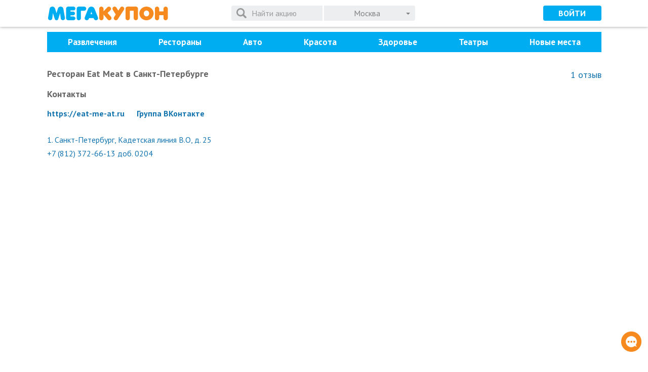

--- FILE ---
content_type: text/html; charset=UTF-8
request_url: https://megakupon.ru/company/restoran-eat-meat
body_size: 15301
content:
<!DOCTYPE html><html xmlns:xlink="http://www.w3.org/1999/xlink" lang="ru" prefix="og: http://ogp.me/ns# fb: http://ogp.me/ns/fb#"><head> <meta http-equiv="Content-Type" content="text/html; charset=utf-8" /> <meta name="viewport" content="width=device-width, initial-scale=1.0"/> <title>Купоны в Ресторан Eat Meat в СПб. Акции и скидки от МегаКупон</title> <meta property="og:title" content="Купоны в Ресторан Eat Meat в СПб. Акции и скидки от МегаКупон" /> <meta property="og:type" content="article" /> <meta name="description" content="Ресторан Eat Meat" /><meta property="og:description" content="Ресторан Eat Meat" /> <link rel="canonical" href="https://megakupon.ru/company/restoran-eat-meat"> <meta property="og:url" content="https://megakupon.ru/company/restoran-eat-meat" /> <link href="https://fonts.googleapis.com/css?family=PT+Sans:400,700&subset=cyrillic" rel="stylesheet"> <link rel="stylesheet" href="https://maxcdn.bootstrapcdn.com/font-awesome/4.4.0/css/font-awesome.min.css"> <link rel="stylesheet" href="/restyle/js/libs/fotorama/fotorama.css"> <link rel="stylesheet" href="/restyle/css/restyle.min.css"> <link rel="shortcut icon" href="https://megakupon.ru/favicon.ico" /> <link rel="apple-touch-icon" sizes="180x180" href="https://megakupon.ru/apple-touch-icon.png"> <link rel="icon" type="image/png" sizes="32x32" href="https://megakupon.ru/favicon-32x32.png"> <link rel="icon" type="image/png" sizes="16x16" href="https://megakupon.ru/favicon-16x16.png"> <link rel="manifest" href="https://megakupon.ru/site.webmanifest"> <link rel="mask-icon" href="https://megakupon.ru/safari-pinned-tab.svg" color="#5bbad5"> <meta name="msapplication-TileColor" content="#da532c"> <meta name="theme-color" content="#ffffff"> <!-- Google Tag Manager --> <script>(function(w,d,s,l,i){w[l]=w[l]||[];w[l].push({'gtm.start': new Date().getTime(),event:'gtm.js'});var f=d.getElementsByTagName(s)[0], j=d.createElement(s),dl=l!='dataLayer'?'&l='+l:'';j.async=true;j.src= '//www.googletagmanager.com/gtm.js?id='+i+dl;f.parentNode.insertBefore(j,f); })(window,document,'script','dataLayer','GTM-NDMM7D');</script> <!-- End Google Tag Manager --> <!-- Ecommerce --> <script type="text/javascript"> window.dataLayer = window.dataLayer || []; var yaParams = {ip:'13.59.247.154'}; </script> <!-- Ecommerce --></head><body class="restyle fixed-header"><!--<div id="vk_api_transport"></div>--> <!-- Google Tag Manager --> <noscript> <iframe src="//www.googletagmanager.com/ns.html?id=GTM-NDMM7D" height="0" width="0" style="display:none;visibility:hidden"> </iframe> </noscript> <!-- End Google Tag Manager --><div id="root"> <div id="container"> <header id="header" class="header"> <nav id="city-list" class="city-list slide"><div class="content clearfix"></div><span class="close"><svg class="icon"><use xlink:href="/restyle/css/symbols.svg#smb-chevron"/></svg></span></nav> <div class="content"> <div class="main"> <a class="logo" href="https://megakupon.ru/">МегаКупон</a> <div class="search"> <form class="form-inline search-form"> <div class="form-group"> <div class="input-group"> <input type="search" name="q" placeholder="Поиск" autocomplete="off" class="form-control hidden-md-up" maxlength="100" value=""> <input type="search" name="q" placeholder="Найти акцию" autocomplete="off" class="form-control hidden-sm-down" maxlength="100" value=""> <svg class="icon icon-spinner"><use xlink:href="/restyle/css/symbols.svg#smb-spinner"/></svg> <button type="submit" class="btn btn-search"><svg class="icon"><use xlink:href="/restyle/css/symbols.svg#smb-search"/></svg></button> <span class="btn-reset"><svg class="icon"><use xlink:href="/restyle/css/symbols.svg#smb-circle-remove"/></svg></span> <span id="city-list-toggle" class="btn btn-special btn-dropdown btn-city input-group-btn"> <span class="city-name">Москва</span> </span> </div><!--/input-group--> </div><!--/form-group--> </form> </div><!--/search--> </div><!--/main of header--> <div class="append user-nav-cont"> <button class="action user-action login-link" data-target="#login-modal" data-toggle="modal"> <svg class="icon"><use xlink:href="/restyle/css/symbols.svg#smb-user"/></svg> </button> <button class="btn btn-info login-link hidden-sm-down">Войти</button> </div> <div class="prepend"> <button class="action main-nav-toggle"> <svg class="icon icon-list"><use xlink:href="/restyle/css/symbols.svg#smb-list"/></svg> <svg class="icon icon-remove"><use xlink:href="/restyle/css/symbols.svg#smb-remove"/></svg> </button> </div> </div><!--/content of header--> </header><!--/top--> <div id="main-nav-ph"></div> <nav id="main-nav"> <!--<a class="close" href="#"> </a>--> <div class="content"> <div class="menu-item menu-item-cities"></div><!--/.cities--> <ul data-total="8" class="categories"> <li class="menu-item menu-item-cat hidden-md-up"><a data-slug="" data-id="0" href="https://megakupon.ru/">Все</a></li> <li class="menu-item menu-item-cat"> <a data-slug="razvlecheniya" data-id="10004" href="https://megakupon.ru/razvlecheniya" class="hidden-sm-down">Развлечения</a> <i class="selection__arrow"></i> <div> <ul> <li class="hidden_menu"><a data-slug="razvlecheniya" data-id="10004" href="https://megakupon.ru/razvlecheniya">Все</a></li> <li class=""><a data-slug="virtualnaya-realnost" data-id="10138" href="https://megakupon.ru/virtualnaya-realnost">Виртуальная реальность </a></li> <li class=""><a data-slug="dlya-detej-1" data-id="10144" href="https://megakupon.ru/dlya-detej-1">Для детей </a></li> <li class=""><a data-slug="zoopark" data-id="10147" href="https://megakupon.ru/zoopark">Зоопарк </a></li> <li class=""><a data-slug="koncerty" data-id="10162" href="https://megakupon.ru/koncerty">Концерты </a></li> <li class=""><a data-slug="karaoke" data-id="10165" href="https://megakupon.ru/karaoke">Караоке </a></li> </ul> </div> </li> <li class="menu-item menu-item-cat"> <a data-slug="kafe-restorani" data-id="10006" href="https://megakupon.ru/kafe-restorani" class="hidden-sm-down">Рестораны</a> <i class="selection__arrow"></i> <div> <ul> <li class="hidden_menu"><a data-slug="kafe-restorani" data-id="10006" href="https://megakupon.ru/kafe-restorani">Все</a></li> <li class=""><a data-slug="evropejskaya-kuhnya" data-id="10222" href="https://megakupon.ru/evropejskaya-kuhnya">Европейская кухня </a></li> <li class=""><a data-slug="italyanskaya-kuhnya" data-id="10228" href="https://megakupon.ru/italyanskaya-kuhnya">Итальянская кухня</a></li> <li class=""><a data-slug="paby" data-id="10255" href="https://megakupon.ru/paby">Пабы </a></li> </ul> </div> </li> <li class="menu-item menu-item-cat"> <a data-slug="avto" data-id="10003" href="https://megakupon.ru/avto" class="hidden-sm-down">Авто</a> <i class="selection__arrow"></i> <div> <ul> <li class="hidden_menu"><a data-slug="avto" data-id="10003" href="https://megakupon.ru/avto">Все</a></li> <li class=""><a data-slug="avtomojka" data-id="10285" href="https://megakupon.ru/avtomojka">Автомойка</a></li> </ul> </div> </li> <li class="menu-item menu-item-cat"> <a data-slug="krasota" data-id="10007" href="https://megakupon.ru/krasota" class="hidden-sm-down">Красота</a> <i class="selection__arrow"></i> <div> <ul> <li class="hidden_menu"><a data-slug="krasota" data-id="10007" href="https://megakupon.ru/krasota">Все</a></li> <li class=""><a data-slug="spa-salony" data-id="10051" href="https://megakupon.ru/spa-salony">SPA-салоны</a></li> <li class=""><a data-slug="brovi-i-resnicy" data-id="10054" href="https://megakupon.ru/brovi-i-resnicy">Брови и ресницы</a></li> <li class=""><a data-slug="dlya-detej-1" data-id="10057" href="https://megakupon.ru/dlya-detej-1">Для детей</a></li> <li class=""><a data-slug="makiyazh-i-tatuazh" data-id="10063" href="https://megakupon.ru/makiyazh-i-tatuazh">Макияж и татуаж</a></li> <li class=""><a data-slug="manikyur" data-id="10066" href="https://megakupon.ru/manikyur">Маникюр</a></li> <li class=""><a data-slug="massazh" data-id="10069" href="https://megakupon.ru/massazh">Массаж</a></li> <li class=""><a data-slug="pedikyur" data-id="10072" href="https://megakupon.ru/pedikyur">Педикюр</a></li> <li class=""><a data-slug="uhod-za-volosami" data-id="10084" href="https://megakupon.ru/uhod-za-volosami">Уход за волосами</a></li> <li class=""><a data-slug="uhod-za-kozhej" data-id="10087" href="https://megakupon.ru/uhod-za-kozhej">Уход за кожей</a></li> <li class=""><a data-slug="chistka-lica" data-id="10096" href="https://megakupon.ru/chistka-lica">Чистка лица</a></li> </ul> <ul> <li class=""><a data-slug="epilyaciya" data-id="10099" href="https://megakupon.ru/epilyaciya">Эпиляция</a></li> </ul> </div> </li> <li class="menu-item menu-item-cat"> <a data-slug="zdorove" data-id="10005" href="https://megakupon.ru/zdorove" class="hidden-sm-down">Здоровье</a> <i class="selection__arrow"></i> <div> <ul> <li class="hidden_menu"><a data-slug="zdorove" data-id="10005" href="https://megakupon.ru/zdorove">Все</a></li> <li class=""><a data-slug="medicinskoe-obsledovanie" data-id="10435" href="https://megakupon.ru/medicinskoe-obsledovanie">Медицинское обследование</a></li> <li class=""><a data-slug="lechenie" data-id="10438" href="https://megakupon.ru/lechenie">Лечение</a></li> <li class=""><a data-slug="stomatologiya" data-id="10447" href="https://megakupon.ru/stomatologiya">Стоматология</a></li> </ul> </div> </li> <li class="menu-item menu-item-cat"> <a data-slug="teatry" data-id="10014" href="https://megakupon.ru/teatry">Театры</a> </li> <li class="menu-item menu-item-cat"> <a data-slug="novye-mesta" data-id="10048" href="https://megakupon.ru/novye-mesta" class="hidden-sm-down">Новые места</a> <i class="selection__arrow"></i> <div> <ul> <li class="hidden_menu"><a data-slug="novye-mesta" data-id="10048" href="https://megakupon.ru/novye-mesta">Все</a></li> <li class=""><a data-slug="novye-restorany" data-id="10575" href="https://megakupon.ru/novye-restorany">Новые рестораны</a></li> <li class=""><a data-slug="novye-salony" data-id="10577" href="https://megakupon.ru/novye-salony">Новые салоны</a></li> <li class=""><a data-slug="novye-razvlecheniya" data-id="10579" href="https://megakupon.ru/novye-razvlecheniya">Новые развлечения</a></li> <li class=""><a data-slug="novye-kliniki" data-id="10581" href="https://megakupon.ru/novye-kliniki">Новые клиники</a></li> </ul> </div> </li> </ul><!--/.categories--> <a href="https://megakupon.ru/page/business" class="menu-item btn btn-success menu-item-btn">Разместить акцию</a> <!--noindex--> <ul class="helpers"> <li class="menu-item"> <a class="support-link" href="javascript:;"></a> </li> <li class="menu-item"> <a href="https://megakupon.ru/page/about" class="about"></a> </li><li class="menu-item"> <a href="https://megakupon.ru/page/terms-and-conditions" class="terms"></a> </li><li class="menu-item"> <a href="https://megakupon.ru/page/vacancy" class="vacancy"></a> </li><li class="menu-item"> <a href="https://megakupon.ru/page/webmasters" class="webmasters"></a> </li> </ul> <!--/noindex--> </div><!--/.content--> </nav><!--/#main-nav--> <div id="contents"> <section data-companyid="10630" data-ready="true" data-view="company" data-reviews="0" data-replies="0" class="page active"><div class="item company" itemscope itemtype="http://schema.org/Organization"> <div class="content"> <div class="company-box-header"> <div class="h1-primary"> <h1><span itemprop="name">Ресторан Eat Meat</span> в Санкт-Петербурге</h1> </div> <div data-total="1" data-agregate="5" class="company-rating-and-reviews" itemprop="aggregateRating" itemscope itemtype="http://schema.org/AggregateRating"> <div class="review-rating"> <meta itemprop="worstRating" content="0"/> <meta itemprop="bestRating" content="5"/> <meta itemprop="ratingValue" content="5"/> <input readonly data-readonly="true" data-step="1" class="rating-input hidden" value="5" /> </div> <a class="txt-reviews" href="#company-reviews-10630"> <span itemprop="ratingCount">1</span> отзыв </a> </div> </div> <h3 class="company-resources">Контакты</h3><div class="company-resources other-resources"> <a rel="nofollow, noindex" href="https://eat-me-at.ru/" title="Открыть в новом окне" target="_blank" onclick="return trackOutboundLink(this,'blank')">https://eat-me-at.ru</a> <a rel="nofollow, noindex" href="https://vk.com/eatmeat_rest" title="Открыть в новом окне" target="_blank" onclick="return trackOutboundLink(this,'blank')">Группа ВКонтакте</a> </div> <div class="address-list-container" xitemprop="location" xitemscope xitemtype="http://schema.org/Place"><meta itemprop="name" content="Ресторан Eat Meat"> <div class="slider-container"> <ul class="slider address-list address-list-spb" > <li class="address-list-item" itemprop="address" itemscope="" itemtype="http://schema.org/PostalAddress" data-index="1" data-lat="59.9426" data-lon="30.2863"> <address class="address-link">1. <span itemprop="streetAddress">Санкт-Петербург, Кадетская линия В.О, д. 25</span> </address> <div> <a class="address-phone" itemprop="telephone" href="tel:+7 (812) 372-66-13,0204"> +7 (812) 372-66-13 доб. 0204 </a> </div> </li> </ul> </div></div><div class="map-container"> <div class="map" data-zoom="10" data-lat="59.939" data-lon="30.3158"> </div></div> <div class="item-info company-info" itemprop="description"> <div class="deal-info-content"> </div> </div> <div class="deal-info-controls"> <span class="btn btn-secondary btn-expand">Показать весь текст</span> <span class="btn btn-secondary btn-collapse">Скрыть текст</span> </div> </div> <div class="grey"> <div class="content"> <section class="popular clearfix"> <h4 align="center">Популярные акции</h4><div class="slider-container1"> <section class="slider"> <div class="deal-brief item" data-id="139719" data-slug="yuvelirnaya-kompaniya-sokolov-6" data-double="0"> <figure class="deal-image-wrap border-radius"> <a href="https://megakupon.ru/sankt-peterburg/yuvelirnaya-kompaniya-sokolov-6"><img src='https://megakupon.ru/images/430.228.FFF/megakupon-vam-podarok-novaya-serebryanaya-podveska-ot-sokolov-besplatno-v-yuvelirnaya-kompaniya-sokolov-2.jpg' itemprop='image' alt='' title='' border='0' /></a> <!--noindex--><div class="discount">-0%</div><!--/noindex--> </figure> <p class="deal-name" itemprop="name"> <b><a href="https://megakupon.ru/sankt-peterburg/yuvelirnaya-kompaniya-sokolov-6" content="https://megakupon.ru/sankt-peterburg/yuvelirnaya-kompaniya-sokolov-6">Ювелирная компания SOKOLOV</a></b> </p> <div class="controls"> <!--??? http://schema.org/SaleEvent endDate--> <address class="pull-left address-placeholder"> </address> </div> </div> <div class="deal-brief item" data-id="139696" data-slug="restoran-dudergof-50" data-double="0"> <figure class="deal-image-wrap border-radius"> <a href="https://megakupon.ru/sankt-peterburg/restoran-dudergof-50"><img src='https://megakupon.ru/images/430.228.FFF/megakupon-skidki-do-50-na-menyu-i-napitki-v-restorane-dudergof-v-restoran-dudergof.jpg' itemprop='image' alt='' title='' border='0' /></a> <!--noindex--><div class="discount">-50%</div><!--/noindex--> </figure> <p class="deal-name" itemprop="name"> <b><a href="https://megakupon.ru/sankt-peterburg/restoran-dudergof-50" content="https://megakupon.ru/sankt-peterburg/restoran-dudergof-50">Ресторан «Дудергоф»</a></b> </p> <div class="controls"> <!--??? http://schema.org/SaleEvent endDate--> <address class="pull-left " title="Ленинский проспект, Автово"> <svg class="icon"><use xlink:href="/restyle/css/symbols.svg#smb-metro-spb"/></svg> <span class="value"> Проспект Ветеранов и еще 2 </span> </address> </div> </div> <div class="deal-brief item" data-id="139706" data-slug="fabrika-morozhenogo-alpinetti-gelato-53" data-double="0"> <figure class="deal-image-wrap border-radius"> <a href="https://megakupon.ru/sankt-peterburg/fabrika-morozhenogo-alpinetti-gelato-53"><img src='https://megakupon.ru/images/430.228.FFF/2ec41904-478d-4ee3-8111-786c5e2003bb-69545e9ddc8fc.jpg' itemprop='image' alt='' title='' border='0' /></a> <!--noindex--><div class="discount">-25%</div><!--/noindex--> </figure> <p class="deal-name" itemprop="name"> <b><a href="https://megakupon.ru/sankt-peterburg/fabrika-morozhenogo-alpinetti-gelato-53" content="https://megakupon.ru/sankt-peterburg/fabrika-morozhenogo-alpinetti-gelato-53">«Фабрика Джелато»</a></b> </p> <div class="controls"> <!--??? http://schema.org/SaleEvent endDate--> <address class="pull-left address-placeholder"> </address> </div> </div> <div class="deal-brief item" data-id="139709" data-slug="restoran-mangal-grill-na-fontanke-78" data-double="0"> <figure class="deal-image-wrap border-radius"> <a href="https://megakupon.ru/sankt-peterburg/restoran-mangal-grill-na-fontanke-78"><img src='https://megakupon.ru/images/430.228.FFF/megakupon-skidka-50-na-vse-menyu-v-restoran-koreyka-54.jpg' itemprop='image' alt='' title='' border='0' /></a> <!--noindex--><div class="discount">-50%</div><!--/noindex--> </figure> <p class="deal-name" itemprop="name"> <b><a href="https://megakupon.ru/sankt-peterburg/restoran-mangal-grill-na-fontanke-78" content="https://megakupon.ru/sankt-peterburg/restoran-mangal-grill-na-fontanke-78">Ресторан Mangal Grill на Фонтанке</a></b> </p> <div class="controls"> <!--??? http://schema.org/SaleEvent endDate--> <address class="pull-left " title="Сенная площадь, Звенигородская, Пушкинская"> <svg class="icon"><use xlink:href="/restyle/css/symbols.svg#smb-metro-spb"/></svg> <span class="value"> Садовая и еще 3 </span> </address> </div> </div> <div class="deal-brief item" data-id="139745" data-slug="iq-klinika-meditsina-razumnyh-resheniy-na-kronverkskom-330" data-double="0"> <figure class="deal-image-wrap border-radius"> <a href="https://megakupon.ru/sankt-peterburg/iq-klinika-meditsina-razumnyh-resheniy-na-kronverkskom-330"><img src='https://megakupon.ru/images/430.228.FFF/megakupon-skidki-do-85-na-udalenie-novoobrazovaniy-v-iq-klinika-meditsina-razumnyh-resheniy-na-kronverkskom-21.jpg' itemprop='image' alt='' title='' border='0' /></a> <!--noindex--><div class="discount">-89%</div><!--/noindex--> </figure> <p class="deal-name" itemprop="name"> <b><a href="https://megakupon.ru/sankt-peterburg/iq-klinika-meditsina-razumnyh-resheniy-na-kronverkskom-330" content="https://megakupon.ru/sankt-peterburg/iq-klinika-meditsina-razumnyh-resheniy-na-kronverkskom-330">«iQ Клиника медицина разумных решений на Кронверкском»</a></b> </p> <div class="controls"> <!--??? http://schema.org/SaleEvent endDate--> <address class="pull-left " title="озеро Сапожок"> <svg class="icon"><use xlink:href="/restyle/css/symbols.svg#smb-metro-spb"/></svg> <span class="value"> озеро Нижняя Запятая и еще 1 </span> </address> </div> </div> <div class="deal-brief item" data-id="139723" data-slug="karting-crazy-cart-54" data-double="0"> <figure class="deal-image-wrap border-radius"> <a href="https://megakupon.ru/sankt-peterburg/karting-crazy-cart-54"><img src='https://megakupon.ru/images/430.228.FFF/megakupon-ot-825-r-za-zaezdy-na-drift-karte-v-razvlekatelnom-tsentre-crazy-cart-v-karting-crazy-cart-4.jpg' itemprop='image' alt='' title='' border='0' /></a> <!--noindex--><div class="discount">-50%</div><!--/noindex--> </figure> <p class="deal-name" itemprop="name"> <b><a href="https://megakupon.ru/sankt-peterburg/karting-crazy-cart-54" content="https://megakupon.ru/sankt-peterburg/karting-crazy-cart-54">Картинг CRAZY CART</a></b> </p> <div class="controls"> <!--??? http://schema.org/SaleEvent endDate--> <address class="pull-left " title="Ладожская"> <svg class="icon"><use xlink:href="/restyle/css/symbols.svg#smb-metro-spb"/></svg> <span class="value"> Новочеркасская и еще 1 </span> </address> </div> </div> </section></div> </section> </div> </div> <div class="content"> <section id="company-reviews-10630" class="company-reviews"> <h3>Отзывы о компании <span class="hl">(<span class="nb-reviews">1</span>)</span></h3> <p class="auth-required"> <a class="login-link" href="https://megakupon.ru/user/login"> Войдите в свой аккаунт</a> или <a class="reg-link" href="https://megakupon.ru/user/register"> зарегистрируйтесь</a>, чтобы оставлять отзывы </p> <div class="reviews-actions hidden"> <button class="btn btn-primary btn-review" data-toggle="collapse" aria-expanded="false" data-target="#cp-review-form"></button> </div> <div class="collapse" id="cp-review-form"> <form class="review-form" method="post" action="https://megakupon.ru/company/review/add"> <input type="hidden" name="companyId" value="10630"> <div class="form-group form-group-rating"> <label class="control-label rating-label">Ваша оценка:</label> <input name="rating" value="0" type="text" maxlength="1" data-min="0" data-max="5" data-step="1"> <span class="rating-help">Начните Ваш отзыв с выставления оценки</span> </div> <div class="form-group"> <label class="control-label">Достоинства:</label> <textarea class="form-control review-textarea" maxlength="1024" name="positive" placeholder="Опишите достоинства..."></textarea> </div> <div class="form-group"> <label class="control-label">Недостатки:</label> <textarea class="form-control review-textarea" maxlength="1024" name="negative" placeholder="Опишите недостатки..."></textarea> </div> <div class="form-group"> <label class="control-label">Комментарий:</label> <textarea class="form-control review-textarea" maxlength="1024" name="comment" placeholder="Текст Вашего отзыва..."></textarea> </div> <div class="review-form-error hidden"></div> <div class="review-form-actions"> <button type="submit" class="btn btn-primary btn-send">Отправить</button> <a class="cancel-review">Отмена</a> </div> </form> </div> <div class="reviews-list"> <article class="review" data-id="1367" itemscope itemtype="http://schema.org/Review"> <meta itemprop="datePublished" content="2022-10-22" /> <div class="review-group"> <span class="review-author" itemprop="author" itemscope itemtype="http://schema.org/Person"> <b itemprop="name">emgladskix2000</b>, 22.10.2022 </span> <span class="review-rating" itemprop="reviewRating" itemscope itemtype="http://schema.org/Rating"> <meta itemprop="worstRating" content="0"/> <meta itemprop="bestRating" content="5"/> <meta itemprop="ratingValue" content="5"/> <input class="rating-input hidden" readonly data-readonly="true" value="5" /> </span> </div> <div class="review-group"><img src="/img/person-on-map.png" height="16" alt="" /> Адрес: Кадетская линия В.О, д. 25</div> <div class="review-group"> <div class="review-header"><b>Достоинства:</b></div> <p class="review-text" itemprop="pro"> Еда, обслуживание </p> </div> <div class="review-group"> <div class="review-header"><b>Недостатки:</b></div> <p class="review-text" itemprop="contra"> Нет </p> </div> <div class="review-group"> <div class="review-header"><b>Комментарий:</b></div> <p class="review-text" itemprop="reviewBody"> Просто замечательное место </p> </div> <div class="review-replies"> </div> <a class="meta" itemprop="url" href="https://megakupon.ru/company/10630#review-1367"></a> <div class="meta" itemprop="itemReviewed" itemscope itemtype="http://schema.org/Organization"> <meta itemprop="name" content="Ресторан Eat Meat" /> <a itemprop="url" href="https://megakupon.ru/company/10630"></a> <p itemprop="address" itemscope itemtype="http://schema.org/PostalAddress"> <span itemprop="streetAddress">Санкт-Петербург, Кадетская линия В.О, д. 25</span> <span itemprop="telephone">Array</span> </p> </div> </article> </div><!-- /.reviews-list --> <div class="reviews-list-actions"> <a href="#company-reviews-10630" class="btn btn-primary btn-review-secondary hidden"></a> </div> </section> <section class="flex-grid company-deals-old" data-slice="3"> <h3 class="company-header company-content-header company-deals-header">Завершенные акции</h3> <div class="content deals-list-content flex"> <article data-id="132772" data-slug="restoran-eat-meat-42" data-double="0" class="deal-brief flex flex-column" itemscope itemtype="http://schema.org/SaleEvent"> <meta itemprop="startDate" content="2023-01-13 20:00:00+03:00"> <meta itemprop="endDate" content="2023-02-10 20:59:00+03:00"> <div class="flex-grow"> <div class="hidden" itemprop="location" itemscope itemtype="http://schema.org/Place"> <meta itemprop="name" content="Ресторан Eat Meat"> <div class="hidden" itemprop="address" itemscope="" itemtype="http://schema.org/PostalAddress"> <meta itemprop="streetAddress" content="Москва"> </div> </div> <figure class="deal-image-wrap"> <a href="https://megakupon.ru/sankt-peterburg/restoran-eat-meat-42" itemprop="url" content="https://megakupon.ru/sankt-peterburg/restoran-eat-meat-42"> <img src='https://megakupon.ru/images/430.224.FFF/deal_no_image.jpg' itemprop='image' alt='' title='' border='0' /> <!--noindex--><div class="discount">-40%</div><!--/noindex--> </a> </figure> <p class="deal-name" itemprop="name"> <b><a href="https://megakupon.ru/sankt-peterburg/restoran-eat-meat-42" content="https://megakupon.ru/sankt-peterburg/restoran-eat-meat-42">Меню и напитки в ресторане Eat Meat. 336р. за тартар из говядины, 414р. за лангустины</a></b> </p> </div> <div class="controls"> <!--??? http://schema.org/SaleEvent endDate--> <address class="pull-left "> <svg id="metro-spb" class="icon" xmlns="http://www.w3.org/2000/svg" xml:space="preserve" width="15" height="12" version="1.1" style="shape-rendering:geometricPrecision; text-rendering:geometricPrecision; image-rendering:optimizeQuality; fill-rule:evenodd; clip-rule:evenodd" viewBox="0 0 482.6 321.72"> <path data-line="3" class="fil_blue" d="M183.31 321.16c-5.21,-2.33 -24.06,-15.57 -29.52,-19.63 -4.98,-3.7 -9.43,-7.29 -13.9,-11.05 -4.8,-4.04 -8.52,-7.91 -12.81,-12.1 -13.9,-13.55 -31.49,-35.17 -39.41,-60.3 -17.65,-56 -6.75,-109.59 31.53,-151.93 7.54,-8.34 20.91,-20.59 32.6,-10.72 4.8,4.05 6.21,8.85 8.58,16.39 2.01,6.42 3.91,12.59 5.87,19.03 15.38,50.7 31.88,101.75 47.14,152.3 1.31,4.34 22.24,73.44 23.71,75.8l47.21 -152.13c7.49,-25.47 15.64,-50.82 23.57,-76.14 3.32,-10.57 7.77,-30.52 14.45,-35.43 8.82,-6.48 20.81,-1.75 26.37,4.55l6.47 6.28c32.06,35.79 51.41,89.36 31.34,151.86 -5.82,18.13 -15.92,33.76 -27.44,47.32 -12.85,15.14 -21.78,23.53 -38.65,36.16l-22.01 15.08c-2.59,1.53 -5.37,2.94 -7.54,4.74 6.97,0.15 88.85,1.33 91.29,-0.67 3.8,-3.11 19.96,-28.22 22.82,-33.08 20.25,-34.45 31.59,-71.11 27.72,-119.57 -3.49,-43.78 -20.54,-81.53 -41.98,-106.36 -2.51,-2.92 -5.92,-7.43 -8.51,-9.74 -3.35,-2.99 -6.63,-6.18 -9.49,-9.34 -3.68,-4.07 -15.53,-13.13 -20.39,-16.72 -11.07,-8.15 -32.96,-21.64 -48.87,-25.77l-66.06 222.53c-0.45,-0.32 -0.58,-0.42 -0.96,-1.2l-1.62 -5.09c-0.67,-2.39 -1.35,-4.59 -2.07,-7.05 -1.35,-4.58 -2.71,-9.44 -4.18,-14.05 -2.92,-9.21 -5.62,-18.63 -8.35,-28.14 -6.45,-22.45 -48.52,-165.13 -49.94,-166.91 -18.84,5.06 -44.7,21.78 -58.72,33.49 -1.57,1.31 -3.16,2.86 -4.87,4.24l-14.33 13.66c-3.01,3.45 -5.93,6.13 -8.91,9.93 -24.82,31.78 -38.64,62.91 -42.03,106.29 -4.55,58.11 12.42,100.45 42.18,142.01 1.3,1.81 2.25,3.18 3.88,5.24 6.54,8.34 3,6.45 21.39,6.46 13.97,0 64.76,0.57 74.44,-0.24z"/></svg> <span class="value"> Василеостровская и еще <span>1 <div class="hint_bottom"> <div> <ul> <li><svg id="metro-spb" class="icon" xmlns="http://www.w3.org/2000/svg" xml:space="preserve" width="15" height="12" version="1.1" style="shape-rendering:geometricPrecision; text-rendering:geometricPrecision; image-rendering:optimizeQuality; fill-rule:evenodd; clip-rule:evenodd" viewBox="0 0 482.6 321.72"> <path data-line="3" class="fil_blue" d="M183.31 321.16c-5.21,-2.33 -24.06,-15.57 -29.52,-19.63 -4.98,-3.7 -9.43,-7.29 -13.9,-11.05 -4.8,-4.04 -8.52,-7.91 -12.81,-12.1 -13.9,-13.55 -31.49,-35.17 -39.41,-60.3 -17.65,-56 -6.75,-109.59 31.53,-151.93 7.54,-8.34 20.91,-20.59 32.6,-10.72 4.8,4.05 6.21,8.85 8.58,16.39 2.01,6.42 3.91,12.59 5.87,19.03 15.38,50.7 31.88,101.75 47.14,152.3 1.31,4.34 22.24,73.44 23.71,75.8l47.21 -152.13c7.49,-25.47 15.64,-50.82 23.57,-76.14 3.32,-10.57 7.77,-30.52 14.45,-35.43 8.82,-6.48 20.81,-1.75 26.37,4.55l6.47 6.28c32.06,35.79 51.41,89.36 31.34,151.86 -5.82,18.13 -15.92,33.76 -27.44,47.32 -12.85,15.14 -21.78,23.53 -38.65,36.16l-22.01 15.08c-2.59,1.53 -5.37,2.94 -7.54,4.74 6.97,0.15 88.85,1.33 91.29,-0.67 3.8,-3.11 19.96,-28.22 22.82,-33.08 20.25,-34.45 31.59,-71.11 27.72,-119.57 -3.49,-43.78 -20.54,-81.53 -41.98,-106.36 -2.51,-2.92 -5.92,-7.43 -8.51,-9.74 -3.35,-2.99 -6.63,-6.18 -9.49,-9.34 -3.68,-4.07 -15.53,-13.13 -20.39,-16.72 -11.07,-8.15 -32.96,-21.64 -48.87,-25.77l-66.06 222.53c-0.45,-0.32 -0.58,-0.42 -0.96,-1.2l-1.62 -5.09c-0.67,-2.39 -1.35,-4.59 -2.07,-7.05 -1.35,-4.58 -2.71,-9.44 -4.18,-14.05 -2.92,-9.21 -5.62,-18.63 -8.35,-28.14 -6.45,-22.45 -48.52,-165.13 -49.94,-166.91 -18.84,5.06 -44.7,21.78 -58.72,33.49 -1.57,1.31 -3.16,2.86 -4.87,4.24l-14.33 13.66c-3.01,3.45 -5.93,6.13 -8.91,9.93 -24.82,31.78 -38.64,62.91 -42.03,106.29 -4.55,58.11 12.42,100.45 42.18,142.01 1.3,1.81 2.25,3.18 3.88,5.24 6.54,8.34 3,6.45 21.39,6.46 13.97,0 64.76,0.57 74.44,-0.24z"/></svg> Приморская</li> </ul> </div> </div> </span> </span> </address> <!--noindex--> <span class="pull-right users"> <svg class="icon"><use xlink:href="/restyle/css/symbols.svg#smb-user"/></svg> 64 </span> <!--/noindex--> </div> </article> </div> <div class="pagination hidden"> <p class="backward hidden"><i class="fa fa-angle-left"></i></p> <div> <p data-num="1" class="active">1</p> </div> <p class="forward"><i class="fa fa-angle-right"></i></p> </div> </section> <section class="same_companies"> <h4>Похожие места</h4> <div class="row flex"> <div class="col-sm-6 col-md-4" align="center"> <div class="company-name"><b><a href="https://megakupon.ru/company/restoran-william-bass">Паб William Bass</a></b></div> <div data-total="2" data-agregate="4.5" class="company-rating-and-reviews " itemprop="aggregateRating" itemscope itemtype="http://schema.org/AggregateRating"> <div class="review-rating"> <meta itemprop="worstRating" content="0"/> <meta itemprop="bestRating" content="5"/> <meta itemprop="ratingValue" content="5"/> <input readonly data-readonly="true" data-step="1" class="rating-input hidden" value="5" /> </div> <a class="txt-reviews" href="#company-reviews-4367"> <span itemprop="ratingCount">2</span> отзыва </a> </div> <div class="address-list address-list-spb" > <ul class="metro-list"> <li data-line="1" class="metro-list-item"> Площадь Восстания </li> </ul> </div> </div> <div class="col-sm-6 col-md-4" align="center"> <div class="company-name"><b><a href="https://megakupon.ru/company/restoran-hochu-shashlyk-ul-razezzhaya-d-33">Ресторан «Хочу Шашлык»</a></b></div> <div data-total="4" data-agregate="4.5" class="company-rating-and-reviews " itemprop="aggregateRating" itemscope itemtype="http://schema.org/AggregateRating"> <div class="review-rating"> <meta itemprop="worstRating" content="0"/> <meta itemprop="bestRating" content="5"/> <meta itemprop="ratingValue" content="5"/> <input readonly data-readonly="true" data-step="1" class="rating-input hidden" value="5" /> </div> <a class="txt-reviews" href="#company-reviews-6466"> <span itemprop="ratingCount">4</span> отзыва </a> </div> <div class="address-list address-list-spb" > <ul class="metro-list"> <li data-line="2" class="metro-list-item"> Петроградская </li> </ul> </div> </div> <div class="col-sm-6 col-md-4" align="center"> <div class="company-name"><b><a href="https://megakupon.ru/company/kafe-siberika">Кафе Siberika</a></b></div> <div data-total="1" data-agregate="5" class="company-rating-and-reviews " itemprop="aggregateRating" itemscope itemtype="http://schema.org/AggregateRating"> <div class="review-rating"> <meta itemprop="worstRating" content="0"/> <meta itemprop="bestRating" content="5"/> <meta itemprop="ratingValue" content="5"/> <input readonly data-readonly="true" data-step="1" class="rating-input hidden" value="5" /> </div> <a class="txt-reviews" href="#company-reviews-8482"> <span itemprop="ratingCount">1</span> отзыв </a> </div> <div class="address-list address-list-spb" > <ul class="metro-list"> <li data-line="3" class="metro-list-item"> Василеостровская </li> </ul> </div> </div> <div class="col-sm-6 col-md-4" align="center"> <div class="company-name"><b><a href="https://megakupon.ru/company/restoran-mangal-grill">Ресторан Mangal & Grill</a></b></div> <div data-total="13" data-agregate="4.6923076923077" class="company-rating-and-reviews " itemprop="aggregateRating" itemscope itemtype="http://schema.org/AggregateRating"> <div class="review-rating"> <meta itemprop="worstRating" content="0"/> <meta itemprop="bestRating" content="5"/> <meta itemprop="ratingValue" content="5"/> <input readonly data-readonly="true" data-step="1" class="rating-input hidden" value="5" /> </div> <a class="txt-reviews" href="#company-reviews-8880"> <span itemprop="ratingCount">13</span> отзывов </a> </div> <div class="address-list address-list-spb" > <ul class="metro-list"> <li data-line="1" class="metro-list-item"> Владимирская </li> </ul> </div> </div> <div class="col-sm-6 col-md-4" align="center"> <div class="company-name"><b><a href="https://megakupon.ru/company/restoran-villaggio">Ресторан Villaggio</a></b></div> <div data-total="2" data-agregate="5" class="company-rating-and-reviews " itemprop="aggregateRating" itemscope itemtype="http://schema.org/AggregateRating"> <div class="review-rating"> <meta itemprop="worstRating" content="0"/> <meta itemprop="bestRating" content="5"/> <meta itemprop="ratingValue" content="5"/> <input readonly data-readonly="true" data-step="1" class="rating-input hidden" value="5" /> </div> <a class="txt-reviews" href="#company-reviews-9213"> <span itemprop="ratingCount">2</span> отзыва </a> </div> <div class="address-list address-list-spb" > <ul class="metro-list"> <li data-line="5" class="metro-list-item"> Спортивная </li> </ul> </div> </div> <div class="col-sm-6 col-md-4" align="center"> <div class="company-name"><b><a href="https://megakupon.ru/company/restoran-brasseri-paskal">Ресторан «Брассери Паскаль»</a></b></div> <div data-total="13" data-agregate="4.3333333333333" class="company-rating-and-reviews " itemprop="aggregateRating" itemscope itemtype="http://schema.org/AggregateRating"> <div class="review-rating"> <meta itemprop="worstRating" content="0"/> <meta itemprop="bestRating" content="5"/> <meta itemprop="ratingValue" content="4"/> <input readonly data-readonly="true" data-step="1" class="rating-input hidden" value="4" /> </div> <a class="txt-reviews" href="#company-reviews-9374"> <span itemprop="ratingCount">13</span> отзывов </a> </div> <div class="address-list address-list-spb" > <ul class="metro-list"> <li data-line="4" class="metro-list-item"> Лиговский проспект </li> </ul> </div> </div> </div> </section> </div></div></section> </div><!--/content--> <div id="loading-indicator" class="content-loading hidden"></div> <footer class="footer"> <div class="header"> <div class="content"> <p class="promo-text text-center hidden-md-up">Подпишитесь на новые МегаСкидки!</p> <p class="promo-text hidden-sm-down">Сэкономьте&nbsp;до&nbsp;90% при&nbsp;любых&nbsp;покупках на&nbsp;МегаКупоне. <br />Подпишитесь на&nbsp;самые выгодные&nbsp;предложения прямо&nbsp;сейчас!</p> <form class="form-inline subscription"> <div class="input-group"> <input class="form-control" type="text" name="email" placeholder="Введите Ваш E-Mail"> <button type="submit" class="btn btn-promo input-group-btn">Подписаться</button> </div> </form> </div> </div> <div class="content"> <div class="subcontent clearfix"> <div class="contacts"> <div class="phone nobr"> <a href="tel:+74993853032">+7 (499) 385-30-32</a> </div> <div class="work-hours">с 11.00 до 19.00</div> </div> <nav class="social-list"> <a class="social-list-item vk" href="http://vk.com/megakupon_msk" target="_blank" onclick="return trackOutboundLink(this,'blank')"> <svg class="icon social-list-icon"><use xlink:href="/restyle/css/symbols.svg#smb-vk"/></svg> </a> </nav> </div> <nav class="subcontent footer-nav"> <div class="clearfix"> <div class="footer-nav-group"> <div><a class="footer-nav-item support-link" href="javascript:;" rel="nofollow"><i class="icon"></i></a></div> <div><a class="footer-nav-item faq" href="https://megakupon.ru/page/faq" rel="nofollow"><i class="icon"></i></a></div> <div><a class="footer-nav-item business" href="https://megakupon.ru/page/business" rel="nofollow"><i class="icon"></i></a></div> <div><a class="footer-nav-item terms" href="https://megakupon.ru/page/terms-and-conditions" rel="nofollow"><i class="icon"></i></a></div> <div><a class="footer-nav-item about" href="https://megakupon.ru/page/about" rel="nofollow"><i class="icon"></i></a></div> </div> <div class="footer-nav-group"> <div><a class="footer-nav-item vacancy" href="https://megakupon.ru/page/vacancy" rel="nofollow"></a></div> <div><a class="footer-nav-item privacy" href="https://megakupon.ru/page/privacy" rel="nofollow"></a></div> <div><a class="footer-nav-item webmasters" href="https://megakupon.ru/page/webmasters" rel="nofollow"></a></div> <div><a class="footer-nav-item" href="https://megakupon.ru/company">Все компании</a></div> <div><a class="footer-nav-item" href="https://megakupon.ru/metro">Акции по метро</a></div> <div><a class="footer-nav-item" href="https://megakupon.ru/district">Акции по районам</a></div> </div> </div> </nav> <p class="subcontent info copyright"> 2010-2026 &copy; МегаКупон. Все права защищены. <span class="age-limit">18+</span> </p> </div><!--/content--> </footer><!--/footer--> <div id="float-actions"> <div class="action rh-action redhlp_button hidden-xs-down"><img src="/img/chat.png" alt="На верх" /> </div> <div class="action" id="scrollup"><img src="/img/top.png" alt="На верх" /> </div> </div> </div><!--/container--> <div id="main-nav-overlay" class="slide"></div></div><!--/root--><script type="text/javascript" src="https://api-maps.yandex.ru/2.1/?apikey=8dd7e44e-933c-406d-a446-7884f93f6b25&lang=ru_RU"></script><!--<script type="text/javascript" src="https://ajax.googleapis.com/ajax/libs/jquery/3.1.1/jquery.min.js"></script>--><script type="text/javascript"> var Cfg = { user: null, userIn: false, userId: parseInt('0'), cityId: 42529, cityName: 'Москва', citySlug: 'moskva', catId: 0, catSlug: '', defaultTitle: 'МегаКупон.ru — продажа купонов на скидку в Москве почти бесплатно, ежедневные акции и коллективные покупки. Мы знаем где развлечься с ребенком и без!', msg: null, popupSubscription: true }; Cfg.categories = [ '' ,'' ,'' ,'deals' ,'deals' ,'23-fevralya' ,'razvlecheniya' ,'razvlecheniya' ,'novye-mesta' ,'spa-salony' ,'spa-salony' ,'spa-salony' ,'avtorskaya-kuhnya' ,'akvapark' ,'akvapark' ,'akvapark' ,'avtorskaya-kuhnya' ,'avtorskaya-kuhnya' ,'aksessuary-dlya-avto' ,'aksessuary-dlya-avto' ,'aksessuary-dlya-avto' ,'novyj-god' ,'novyj-god' ,'novyj-god' ,'gde-vstretit' ,'gde-vstretit' ,'gde-vstretit' ,'ukrasheniya' ,'ukrasheniya' ,'ukrasheniya' ,'aviabilety' ,'aviabilety' ,'aviabilety' ,'sauny-i-bani' ,'sauny-i-bani' ,'sauny-i-bani' ,'brachnoe-agentstvo' ,'brachnoe-agentstvo' ,'brachnoe-agentstvo' ,'avtoshkola' ,'avtoshkola' ,'avtoshkola' ,'novye-restorany' ,'novye-restorany' ,'14-fevralya' ,'14-fevralya' ,'23-fevralya' ,'23-fevralya' ,'8-marta' ,'8-marta' ,'avto' ,'kafe-restorani' ,'kafe-restorani' ,'brovi-i-resnicy' ,'brovi-i-resnicy' ,'brovi-i-resnicy' ,'attrakciony' ,'attrakciony' ,'attrakciony' ,'amerikanskaya-kuhnya' ,'amerikanskaya-kuhnya' ,'amerikanskaya-kuhnya' ,'avtomojka' ,'avtomojka' ,'avtomojka' ,'ded-moroz' ,'ded-moroz' ,'ded-moroz' ,'aksessuary' ,'aksessuary' ,'aksessuary' ,'bazy-otdyha' ,'bazy-otdyha' ,'bazy-otdyha' ,'veterinarnaya-klinika' ,'veterinarnaya-klinika' ,'veterinarnaya-klinika' ,'buhgalterskie-uslugi' ,'buhgalterskie-uslugi' ,'buhgalterskie-uslugi' ,'inostrannye-yazyki' ,'inostrannye-yazyki' ,'inostrannye-yazyki' ,'novye-salony' ,'novye-salony' ,'puteshestviya' ,'puteshestviya' ,'dlya-detej' ,'dlya-detej-1-1' ,'dlya-detej-1' ,'aerotruba' ,'aerotruba' ,'aerotruba' ,'afrikanskaya-kuhnya' ,'afrikanskaya-kuhnya' ,'afrikanskaya-kuhnya' ,'kuzovnoj-remont' ,'kuzovnoj-remont' ,'kuzovnoj-remont' ,'eli-i-sosny' ,'eli-i-sosny' ,'eli-i-sosny' ,'nizhnee-bele' ,'nizhnee-bele' ,'nizhnee-bele' ,'detskij-otdyh' ,'detskij-otdyh' ,'detskij-otdyh' ,'zanyatiya-jogoj' ,'zanyatiya-jogoj' ,'zanyatiya-jogoj' ,'kreditovanie' ,'kreditovanie' ,'kreditovanie' ,'kursy-manikyura' ,'kursy-manikyura' ,'kursy-manikyura' ,'novye-razvlecheniya' ,'novye-razvlecheniya' ,'rechnye-progulki' ,'rechnye-progulki' ,'fentezi-park' ,'avto' ,'avto' ,'korrekciya-figury' ,'korrekciya-figury' ,'korrekciya-figury' ,'bouling' ,'bouling' ,'bouling' ,'bankety' ,'bankety' ,'bankety' ,'obsluzhivanie-avtomobilya' ,'obsluzhivanie-avtomobilya' ,'obsluzhivanie-avtomobilya' ,'kuda-shodit-s-detmi' ,'kuda-shodit-s-detmi' ,'kuda-shodit-s-detmi' ,'odezhda-i-obuv' ,'odezhda-i-obuv' ,'odezhda-i-obuv' ,'kareliya' ,'kareliya' ,'medicinskoe-obsledovanie' ,'medicinskoe-obsledovanie' ,'medicinskoe-obsledovanie' ,'organizaciya-svadeb' ,'organizaciya-svadeb' ,'organizaciya-svadeb' ,'kursy-fotografii' ,'kursy-fotografii' ,'kursy-fotografii' ,'novye-kliniki' ,'novye-kliniki' ,'razvlecheniya' ,'krasota' ,'krasota' ,'makiyazh-i-tatuazh' ,'makiyazh-i-tatuazh' ,'makiyazh-i-tatuazh' ,'bilyard' ,'bilyard' ,'bilyard' ,'prokat-avtomobilej' ,'prokat-avtomobilej' ,'prokat-avtomobilej' ,'novogodnie-meropriyatiya' ,'novogodnie-meropriyatiya' ,'novogodnie-meropriyatiya' ,'optika' ,'optika' ,'optika' ,'leningradskaya-oblast' ,'leningradskaya-oblast' ,'leningradskaya-oblast' ,'lechenie' ,'lechenie' ,'lechenie' ,'nedvizhimost' ,'nedvizhimost' ,'nedvizhimost' ,'kursy-vizazhista' ,'kursy-vizazhista' ,'kursy-vizazhista' ,'novye-tovary' ,'novye-tovary' ,'zdorove' ,'zdorove' ,'manikyur' ,'manikyur' ,'manikyur' ,'vystavki-i-muzei' ,'vystavki-i-muzei-1' ,'vystavki-i-muzei-1' ,'vostochnaya-kuhnya' ,'vostochnaya-kuhnya' ,'vostochnaya-kuhnya' ,'tonirovka' ,'novogodnie-podarki' ,'novogodnie-podarki' ,'novogodnie-podarki' ,'svadebnye-platya' ,'svadebnye-platya' ,'svadebnye-platya' ,'tury-v-evropu' ,'tury-v-evropu' ,'tury-v-evropu' ,'medicina-dlya-detej' ,'medicina-dlya-detej' ,'medicina-dlya-detej' ,'magiya-i-gadanie' ,'magiya-i-gadanie' ,'magiya-i-gadanie' ,'kursy-parikmaherov' ,'kursy-parikmaherov' ,'kursy-parikmaherov' ,'novye-uslugi' ,'novye-uslugi' ,'skidki-na-avtomobili' ,'skidki-na-avtomobili' ,'teatry' ,'teatry' ,'massazh' ,'massazh' ,'massazh' ,'batuty' ,'batuty' ,'batuty' ,'evropejskaya-kuhnya' ,'evropejskaya-kuhnya' ,'evropejskaya-kuhnya' ,'tonirovka' ,'tonirovka' ,'shinomontazh' ,'novogodnie-tury' ,'novogodnie-tury' ,'novogodnie-tury' ,'vse-dlya-doma' ,'vse-dlya-doma' ,'vse-dlya-doma' ,'oteli-i-hostely' ,'oteli-i-hostely' ,'oteli-i-hostely' ,'solyanaya-peshera' ,'solyanaya-peshera' ,'solyanaya-peshera' ,'remont-tehniki' ,'remont-tehniki' ,'remont-tehniki' ,'kursy-massazha' ,'kursy-massazha' ,'kursy-massazha' ,'zdorove' ,'pedikyur' ,'pedikyur' ,'pedikyur' ,'verevochnyj-park' ,'verevochnyj-park' ,'verevochnyj-park' ,'indijskaya-kuhnya' ,'indijskaya-kuhnya' ,'indijskaya-kuhnya' ,'shinomontazh' ,'shinomontazh' ,'pirotehnika' ,'pirotehnika' ,'pirotehnika' ,'igrushki' ,'igrushki' ,'igrushki' ,'oformlenie-pasporta-i-viz' ,'oformlenie-pasporta-i-viz' ,'oformlenie-pasporta-i-viz' ,'stomatologiya' ,'stomatologiya' ,'stomatologiya' ,'sozdanie-sajtov' ,'sozdanie-sajtov' ,'sozdanie-sajtov' ,'kursy-shitya' ,'kursy-shitya' ,'kursy-shitya' ,'kafe-restorani' ,'parfyumeriya' ,'parfyumeriya' ,'parfyumeriya' ,'virtualnaya-realnost' ,'virtualnaya-realnost' ,'virtualnaya-realnost' ,'italyanskaya-kuhnya' ,'italyanskaya-kuhnya' ,'italyanskaya-kuhnya' ,'podarochnye-sertifikaty' ,'podarochnye-sertifikaty' ,'podarochnye-sertifikaty' ,'intimnye-tovary' ,'intimnye-tovary' ,'intimnye-tovary' ,'plyazhnyj-otdyh' ,'plyazhnyj-otdyh' ,'plyazhnyj-otdyh' ,'tovary-dlya-zdorovya' ,'tovary-dlya-zdorovya' ,'tovary-dlya-zdorovya' ,'strahovanie' ,'strahovanie' ,'strahovanie' ,'kursy-depilyacii' ,'kursy-depilyacii' ,'kursy-depilyacii' ,'krasota' ,'novye-mesta' ,'novye-mesta' ,'solyarij' ,'solyarij' ,'solyarij' ,'delfinarij' ,'delfinarij' ,'delfinarij' ,'kavkazskaya-kuhnya' ,'kavkazskaya-kuhnya' ,'kavkazskaya-kuhnya' ,'produkty' ,'produkty' ,'produkty' ,'kosmetika' ,'kosmetika' ,'kosmetika' ,'podmoskove' ,'podmoskove' ,'podmoskove' ,'fitnes-kluby' ,'fitnes-kluby' ,'fitnes-kluby' ,'uslugi-dlya-biznesa' ,'uslugi-dlya-biznesa' ,'uslugi-dlya-biznesa' ,'lichnostnyj-rost' ,'lichnostnyj-rost' ,'lichnostnyj-rost' ,'teatry' ,'tatu-i-pirsing' ,'tatu-i-pirsing' ,'tatu-i-pirsing' ,'dlya-detej-1' ,'dlya-detej-1' ,'dlya-detej-1' ,'kitajskaya-kuhnya' ,'kitajskaya-kuhnya' ,'kitajskaya-kuhnya' ,'postelnoe-bele-i-matrasy' ,'postelnoe-bele-i-matrasy' ,'postelnoe-bele-i-matrasy' ,'tury-po-rossii' ,'tury-po-rossii' ,'tury-po-rossii' ,'taksi' ,'taksi' ,'taksi' ,'obuchenie-tancam' ,'obuchenie-tancam' ,'obuchenie-tancam' ,'magazini-rasprodazhi' ,'magazini-rasprodazhi' ,'magazini-rasprodazhi' ,'uhod-za-volosami' ,'uhod-za-volosami' ,'uhod-za-volosami' ,'zoopark' ,'zoopark' ,'zoopark' ,'konditerskie' ,'konditerskie' ,'konditerskie' ,'podarki' ,'podarki' ,'podarki' ,'zagorodnyj-otdyh' ,'uslugi-dlya-doma' ,'uslugi-dlya-doma' ,'uslugi-dlya-doma' ,'obuchenie-muzyke' ,'obuchenie-muzyke' ,'obuchenie-muzyke' ,'obuchenie' ,'obuchenie' ,'obuchenie' ,'uhod-za-kozhej' ,'uhod-za-kozhej' ,'uhod-za-kozhej' ,'konkursy' ,'konkursy' ,'konkursy' ,'kluby' ,'kluby' ,'kluby' ,'sportivnye-tovary' ,'sportivnye-tovary' ,'sportivnye-tovary' ,'uslugi-svyazi' ,'uslugi-svyazi' ,'uslugi-svyazi' ,'obuchenie-detej' ,'obuchenie-detej' ,'obuchenie-detej' ,'uslugi' ,'uslugi' ,'uslugi' ,'uslugi-dlya-muzhchin' ,'uslugi-dlya-muzhchin' ,'uslugi-dlya-muzhchin' ,'kvesty' ,'kvesty' ,'kvesty' ,'kofejni' ,'kofejni' ,'kofejni' ,'tovary-dlya-zhivotnyh' ,'tovary-dlya-zhivotnyh' ,'tovary-dlya-zhivotnyh' ,'uslugi-dlya-zhivotnyh' ,'uslugi-dlya-zhivotnyh' ,'uslugi-dlya-zhivotnyh' ,'obuchenie-kalligrafii' ,'obuchenie-kalligrafii' ,'obuchenie-kalligrafii' ,'puteshestviya' ,'uslugi-stilista' ,'uslugi-stilista' ,'uslugi-stilista' ,'karting' ,'karting' ,'karting' ,'kuhnya-fyuzhn' ,'kuhnya-fyuzhn' ,'kuhnya-fyuzhn' ,'tovary-dlya-kuhni' ,'tovary-dlya-kuhni' ,'tovary-dlya-kuhni' ,'finansovye-uslugi' ,'finansovye-uslugi' ,'finansovye-uslugi' ,'professionalnye-treningi' ,'professionalnye-treningi' ,'professionalnye-treningi' ,'chistka-lica' ,'chistka-lica' ,'chistka-lica' ,'konnye-progulki' ,'konnye-progulki' ,'konnye-progulki' ,'launzh' ,'launzh' ,'launzh' ,'tovary-dlya-detej' ,'tovary-dlya-detej' ,'tovary-dlya-detej' ,'foto-i-video-uslugi' ,'foto-i-video-uslugi' ,'foto-i-video-uslugi' ,'hudozhestvennaya-shkola' ,'hudozhestvennaya-shkola' ,'hudozhestvennaya-shkola' ,'14-fevralya-1' ,'epilyaciya' ,'epilyaciya' ,'epilyaciya' ,'koncerty' ,'koncerty' ,'koncerty' ,'meksikanskaya-kuhnya' ,'meksikanskaya-kuhnya' ,'meksikanskaya-kuhnya' ,'cvety' ,'cvety' ,'cvety' ,'yuridicheskie-uslugi' ,'yuridicheskie-uslugi' ,'yuridicheskie-uslugi' ,'barbershopy' ,'barbershopy' ,'barbershopy' ,'karaoke' ,'karaoke' ,'karaoke' ,'paby' ,'paby' ,'paby' ,'elektronika' ,'elektronika' ,'elektronika' ,'remont-doma' ,'remont-doma' ,'remont-doma' ,'8-marta' ,'momentalnyj-zagar' ,'momentalnyj-zagar' ,'momentalnyj-zagar' ,'katok' ,'katok' ,'katok' ,'peruanskaya-kuhnya' ,'peruanskaya-kuhnya' ,'peruanskaya-kuhnya' ,'14-fevralya-1' ,'otbelivanie-zubov' ,'otbelivanie-zubov' ,'otbelivanie-zubov' ,'parki-razvlechenij' ,'parki-razvlechenij' ,'parki-razvlechenij' ,'russkaya-kuhnya' ,'russkaya-kuhnya' ,'russkaya-kuhnya' ,'rechnye-progulki' ,'pejntbol' ,'pejntbol' ,'pejntbol' ,'tajskaya-kuhnya' ,'tajskaya-kuhnya' ,'tajskaya-kuhnya' ,'prokat' ,'prokat' ,'prokat' ,'tajm-kafe' ,'tajm-kafe' ,'tajm-kafe' ,'svidaniya' ,'svidaniya' ,'svidaniya' ,'fast-fud' ,'fast-fud' ,'fast-fud' ,'gde-posmotret-futbol' ,'gde-posmotret-futbol' ,'gde-posmotret-futbol' ,'sport' ,'sport' ,'sport' ,'chajnyj-dom' ,'chajnyj-dom' ,'chajnyj-dom' ,'tir' ,'tir' ,'tir' ,'yaponskaya-kuhnya' ,'yaponskaya-kuhnya' ,'yaponskaya-kuhnya' ,'festivali' ,'festivali' ,'festivali' ,'dostavka-edy' ,'dostavka-edy' ,'dostavka-edy' ,'fotosessii' ,'fotosessii' ,'fotosessii' ,'vetnamskaya-kuhnya' ,'vetnamskaya-kuhnya' ,'vetnamskaya-kuhnya' ,'cirk' ,'cirk' ,'cirk' ,'panaziatskaya-kuhnya' ,'panaziatskaya-kuhnya' ,'panaziatskaya-kuhnya' ,'ekskursii' ,'ekskursii' ,'ekskursii' ,'franckzskaya-kuhnya' ,'francuzskaya-kuhnya' ,'francuzskaya-kuhnya' ,'halloween' ,'halloween' ,'halloween' ,'brazilskaya-kuhnya' ,'brazilskaya-kuhnya' ,'brazilskaya-kuhnya' ,'bilety-v-kino' ,'bilety-v-kino' ,'bilety-v-kino' ,'polyot-na-share' ,'polyot-na-share' ,'polyot-na-share' ,'akvapark-moreon' ,'akvapark-karibiya' ]; Cfg.blogCategories = [ 'byuti-dlya-tebya' ,'razvlecheniya-dlya-aktivnyh' ]; Cfg.cities = [ ,'' ,'sankt-peterburg' ]; Cfg.nodeals = ""; Cfg.CitySelectBlock = "[base64]/QtdGC0LXRgNCx0YPRgNCzPC9hPgogICAgICAgICAgICA8L2xpPgoJICAgICAgICAgICAgPC91bD4KICAgICA="; Cfg.CitySelect = "[base64]"; Cfg.footer = "[base64]/0YDQuCZuYnNwO9C70Y7QsdGL0YUmbmJzcDvQv9C+0LrRg9C/[base64]/[base64]/QvtC00L/[base64]/0YDQvtGB0Ys8L2E+PC9kaXY+CiAgICAgICAgICAgICAgICAgICAgICAgIDxkaXYgY2xhc3M9ImZvb3Rlci1uYXYtaXRlbSI+PGEgaHJlZj0iaHR0cHM6Ly9tZWdha3Vwb24ucnUvcGFnZS9idXNpbmVzcyIgcmVsPSJub2ZvbGxvdyI+0J/[base64]"; Cfg.login_required = false; Cfg.email_confirm = '';</script><script data-main="/restyle/js/scripts" src="/restyle/js/libs/require.js"></script><!-- Put this script tag to the <head> of your page --><!--<script type="text/javascript" src="//vk.com/js/api/openapi.js?136"></script>--><script type="text/javascript"> //VK.init({apiId: 5750991});</script><!-- Put this div tag to the place, where Auth block will be --><!--<div id="vk_auth" style="position: fixed; top: 100px; left: 100px; background: #fff; width: 200px; height: 100px; z-index: 5"></div>--><script type="text/javascript"> // VK.Widgets.Auth("vk_auth", {width: "200px", authUrl: '/user/vk-login'});</script> <!-- RedHelper --> <script id="rhlpscrtg" type="text/javascript" async src="https://web.redhelper.ru/service/main.js?c=megakup"> </script> <!--/Redhelper --> <div class="counters" style="display:none;"> <!-- Yandex.Metrika counter --> <script type="text/javascript" > (function(m,e,t,r,i,k,a){m[i]=m[i]||function(){(m[i].a=m[i].a||[]).push(arguments)}; m[i].l=1*new Date();k=e.createElement(t),a=e.getElementsByTagName(t)[0],k.async=1,k.src=r,a.parentNode.insertBefore(k,a)}) (window, document, "script", "https://mc.yandex.ru/metrika/tag.js", "ym"); ym(1280335, "init", { id:1280335, clickmap:true, trackLinks:true, accurateTrackBounce:true, webvisor:true, trackHash:true, ecommerce:"dataLayer" }); </script> <noscript><div><img src="https://mc.yandex.ru/watch/1280335" style="position:absolute; left:-9999px;" alt="" /></div></noscript> <!-- /Yandex.Metrika counter --> <!--Rating@Mail.ru counter commented due to insecure response of d5.ce.bc.a1.top.mail.ru--> <!--<a id="counter-mailru" target="_top" href="//top.mail.ru/jump?from=1893747" rel="nofollow"> <img src="//d5.ce.bc.a1.top.mail.ru/counter?id=1893747;t=214" border="0" height="31" width="88" alt="Рейтинг@Mail.ru" /></a>--> <!--// Rating@Mail.ru counter--> <!--LiveInternet counter--> <script type="text/javascript"><!-- document.write("<a rel='nofollow' href='//www.liveinternet.ru/click' "+ "target=_blank><img src='//counter.yadro.ru/hit?t52.15;r"+ escape(document.referrer)+((typeof(screen)=="undefined")?"": ";s"+screen.width+"*"+screen.height+"*"+(screen.colorDepth? screen.colorDepth:screen.pixelDepth))+";u"+escape(document.URL)+ ";"+Math.random()+ "' alt='' title='LiveInternet: показано число просмотров и"+ " посетителей за 24 часа' "+ "border='0' width='88' height='31'><\/a>") //--> </script> <!--/LiveInternet--> <script type="text/javascript"> //<![CDATA[ var _gaq = _gaq || []; _gaq.push(['_setAccount', 'UA-18062969-1']); _gaq.push(['_trackPageview']); (function() { var ga = document.createElement('script'); ga.type = 'text/javascript'; ga.async = true; ga.src = ('https:' == document.location.protocol ? 'https://ssl' : 'http://www') + '.google-analytics.com/ga.js'; var s = document.getElementsByTagName('script')[0]; s.parentNode.insertBefore(ga, s); })(); //]]> </script> </div><!--/counters--><script>//<![CDATA[
(function() { var options = { timer: 10, bounce_rate: 2, target: 10, yandex: 1280335, google: 'ga' }; var timeCheck = false; var sended = false; var times = 0; var bounceCount = 0; var targetCount = 0; var start = function () { if (typeof jQuery !== 'function') return false; jQuery(document).on('scroll click dblclick mousemove keydown keyup error', function () { timeCheck = true; }); _start(); }; function _start() { setInterval(function () { if (timeCheck) { console.log('было действие ' + times.toString()); if (typeof options.google != 'undefined') window[options.google]('send', 'event', 'AvtoFocus', 'AvtoLoad', 'Отслеживание активности пользователя', {nonInteraction: _bounceCheck()}); timeCheck = false; _targetCheck(); } else { console.log('ничего не было ' + times.toString()); } ++times; }, parseInt(options.timer * 1000)); } function _targetCheck() { ++targetCount; if (!sended && (targetCount >= options.target)) { console.log(targetCount); if (typeof options.google != 'undefined') window[options.google]('send', 'event', 'AvtoFocus', 'TargetLoad', 'Пользователь произвел {X} взаимодействий с сайтом'.replace(/{X}/i, targetCount)); if (typeof options.yandex != 'undefined') window[options.yandex].reachGoal('TargetLoad'); sended = true; console.log('Пользователь произвел {X} взаимодействий с сайтом'.replace(/{X}/i, targetCount)); } } function _bounceCheck() { if (bounceCount <= options.bounce_rate) { console.log('Взаимодействие #' + (++bounceCount)); } return bounceCount <= options.bounce_rate; } return { start: start } }()).start();
//]]></script></body></html>

--- FILE ---
content_type: text/html; charset=UTF-8
request_url: https://megakupon.ru/company/restoran-eat-meat
body_size: 15379
content:
<!DOCTYPE html><html xmlns:xlink="http://www.w3.org/1999/xlink" lang="ru" prefix="og: http://ogp.me/ns# fb: http://ogp.me/ns/fb#"><head> <meta http-equiv="Content-Type" content="text/html; charset=utf-8" /> <meta name="viewport" content="width=device-width, initial-scale=1.0"/> <title>Купоны в Ресторан Eat Meat в СПб. Акции и скидки от МегаКупон</title> <meta property="og:title" content="Купоны в Ресторан Eat Meat в СПб. Акции и скидки от МегаКупон" /> <meta property="og:type" content="article" /> <meta name="description" content="Ресторан Eat Meat" /><meta property="og:description" content="Ресторан Eat Meat" /> <link rel="canonical" href="https://megakupon.ru/company/restoran-eat-meat"> <meta property="og:url" content="https://megakupon.ru/company/restoran-eat-meat" /> <link href="https://fonts.googleapis.com/css?family=PT+Sans:400,700&subset=cyrillic" rel="stylesheet"> <link rel="stylesheet" href="https://maxcdn.bootstrapcdn.com/font-awesome/4.4.0/css/font-awesome.min.css"> <link rel="stylesheet" href="/restyle/js/libs/fotorama/fotorama.css"> <link rel="stylesheet" href="/restyle/css/restyle.min.css"> <link rel="shortcut icon" href="https://megakupon.ru/favicon.ico" /> <link rel="apple-touch-icon" sizes="180x180" href="https://megakupon.ru/apple-touch-icon.png"> <link rel="icon" type="image/png" sizes="32x32" href="https://megakupon.ru/favicon-32x32.png"> <link rel="icon" type="image/png" sizes="16x16" href="https://megakupon.ru/favicon-16x16.png"> <link rel="manifest" href="https://megakupon.ru/site.webmanifest"> <link rel="mask-icon" href="https://megakupon.ru/safari-pinned-tab.svg" color="#5bbad5"> <meta name="msapplication-TileColor" content="#da532c"> <meta name="theme-color" content="#ffffff"> <!-- Google Tag Manager --> <script>(function(w,d,s,l,i){w[l]=w[l]||[];w[l].push({'gtm.start': new Date().getTime(),event:'gtm.js'});var f=d.getElementsByTagName(s)[0], j=d.createElement(s),dl=l!='dataLayer'?'&l='+l:'';j.async=true;j.src= '//www.googletagmanager.com/gtm.js?id='+i+dl;f.parentNode.insertBefore(j,f); })(window,document,'script','dataLayer','GTM-NDMM7D');</script> <!-- End Google Tag Manager --> <!-- Ecommerce --> <script type="text/javascript"> window.dataLayer = window.dataLayer || []; var yaParams = {ip:'13.59.247.154'}; </script> <!-- Ecommerce --></head><body class="restyle fixed-header"><!--<div id="vk_api_transport"></div>--> <!-- Google Tag Manager --> <noscript> <iframe src="//www.googletagmanager.com/ns.html?id=GTM-NDMM7D" height="0" width="0" style="display:none;visibility:hidden"> </iframe> </noscript> <!-- End Google Tag Manager --><div id="root"> <div id="container"> <header id="header" class="header"> <nav id="city-list" class="city-list slide"><div class="content clearfix"></div><span class="close"><svg class="icon"><use xlink:href="/restyle/css/symbols.svg#smb-chevron"/></svg></span></nav> <div class="content"> <div class="main"> <a class="logo" href="https://megakupon.ru/">МегаКупон</a> <div class="search"> <form class="form-inline search-form"> <div class="form-group"> <div class="input-group"> <input type="search" name="q" placeholder="Поиск" autocomplete="off" class="form-control hidden-md-up" maxlength="100" value=""> <input type="search" name="q" placeholder="Найти акцию" autocomplete="off" class="form-control hidden-sm-down" maxlength="100" value=""> <svg class="icon icon-spinner"><use xlink:href="/restyle/css/symbols.svg#smb-spinner"/></svg> <button type="submit" class="btn btn-search"><svg class="icon"><use xlink:href="/restyle/css/symbols.svg#smb-search"/></svg></button> <span class="btn-reset"><svg class="icon"><use xlink:href="/restyle/css/symbols.svg#smb-circle-remove"/></svg></span> <span id="city-list-toggle" class="btn btn-special btn-dropdown btn-city input-group-btn"> <span class="city-name">Москва</span> </span> </div><!--/input-group--> </div><!--/form-group--> </form> </div><!--/search--> </div><!--/main of header--> <div class="append user-nav-cont"> <button class="action user-action login-link" data-target="#login-modal" data-toggle="modal"> <svg class="icon"><use xlink:href="/restyle/css/symbols.svg#smb-user"/></svg> </button> <button class="btn btn-info login-link hidden-sm-down">Войти</button> </div> <div class="prepend"> <button class="action main-nav-toggle"> <svg class="icon icon-list"><use xlink:href="/restyle/css/symbols.svg#smb-list"/></svg> <svg class="icon icon-remove"><use xlink:href="/restyle/css/symbols.svg#smb-remove"/></svg> </button> </div> </div><!--/content of header--> </header><!--/top--> <div id="main-nav-ph"></div> <nav id="main-nav"> <!--<a class="close" href="#"> </a>--> <div class="content"> <div class="menu-item menu-item-cities"></div><!--/.cities--> <ul data-total="8" class="categories"> <li class="menu-item menu-item-cat hidden-md-up"><a data-slug="" data-id="0" href="https://megakupon.ru/">Все</a></li> <li class="menu-item menu-item-cat"> <a data-slug="razvlecheniya" data-id="10004" href="https://megakupon.ru/razvlecheniya" class="hidden-sm-down">Развлечения</a> <i class="selection__arrow"></i> <div> <ul> <li class="hidden_menu"><a data-slug="razvlecheniya" data-id="10004" href="https://megakupon.ru/razvlecheniya">Все</a></li> <li class=""><a data-slug="virtualnaya-realnost" data-id="10138" href="https://megakupon.ru/virtualnaya-realnost">Виртуальная реальность </a></li> <li class=""><a data-slug="dlya-detej-1" data-id="10144" href="https://megakupon.ru/dlya-detej-1">Для детей </a></li> <li class=""><a data-slug="zoopark" data-id="10147" href="https://megakupon.ru/zoopark">Зоопарк </a></li> <li class=""><a data-slug="koncerty" data-id="10162" href="https://megakupon.ru/koncerty">Концерты </a></li> <li class=""><a data-slug="karaoke" data-id="10165" href="https://megakupon.ru/karaoke">Караоке </a></li> </ul> </div> </li> <li class="menu-item menu-item-cat"> <a data-slug="kafe-restorani" data-id="10006" href="https://megakupon.ru/kafe-restorani" class="hidden-sm-down">Рестораны</a> <i class="selection__arrow"></i> <div> <ul> <li class="hidden_menu"><a data-slug="kafe-restorani" data-id="10006" href="https://megakupon.ru/kafe-restorani">Все</a></li> <li class=""><a data-slug="evropejskaya-kuhnya" data-id="10222" href="https://megakupon.ru/evropejskaya-kuhnya">Европейская кухня </a></li> <li class=""><a data-slug="italyanskaya-kuhnya" data-id="10228" href="https://megakupon.ru/italyanskaya-kuhnya">Итальянская кухня</a></li> <li class=""><a data-slug="paby" data-id="10255" href="https://megakupon.ru/paby">Пабы </a></li> </ul> </div> </li> <li class="menu-item menu-item-cat"> <a data-slug="avto" data-id="10003" href="https://megakupon.ru/avto" class="hidden-sm-down">Авто</a> <i class="selection__arrow"></i> <div> <ul> <li class="hidden_menu"><a data-slug="avto" data-id="10003" href="https://megakupon.ru/avto">Все</a></li> <li class=""><a data-slug="avtomojka" data-id="10285" href="https://megakupon.ru/avtomojka">Автомойка</a></li> </ul> </div> </li> <li class="menu-item menu-item-cat"> <a data-slug="krasota" data-id="10007" href="https://megakupon.ru/krasota" class="hidden-sm-down">Красота</a> <i class="selection__arrow"></i> <div> <ul> <li class="hidden_menu"><a data-slug="krasota" data-id="10007" href="https://megakupon.ru/krasota">Все</a></li> <li class=""><a data-slug="spa-salony" data-id="10051" href="https://megakupon.ru/spa-salony">SPA-салоны</a></li> <li class=""><a data-slug="brovi-i-resnicy" data-id="10054" href="https://megakupon.ru/brovi-i-resnicy">Брови и ресницы</a></li> <li class=""><a data-slug="dlya-detej-1" data-id="10057" href="https://megakupon.ru/dlya-detej-1">Для детей</a></li> <li class=""><a data-slug="makiyazh-i-tatuazh" data-id="10063" href="https://megakupon.ru/makiyazh-i-tatuazh">Макияж и татуаж</a></li> <li class=""><a data-slug="manikyur" data-id="10066" href="https://megakupon.ru/manikyur">Маникюр</a></li> <li class=""><a data-slug="massazh" data-id="10069" href="https://megakupon.ru/massazh">Массаж</a></li> <li class=""><a data-slug="pedikyur" data-id="10072" href="https://megakupon.ru/pedikyur">Педикюр</a></li> <li class=""><a data-slug="uhod-za-volosami" data-id="10084" href="https://megakupon.ru/uhod-za-volosami">Уход за волосами</a></li> <li class=""><a data-slug="uhod-za-kozhej" data-id="10087" href="https://megakupon.ru/uhod-za-kozhej">Уход за кожей</a></li> <li class=""><a data-slug="chistka-lica" data-id="10096" href="https://megakupon.ru/chistka-lica">Чистка лица</a></li> </ul> <ul> <li class=""><a data-slug="epilyaciya" data-id="10099" href="https://megakupon.ru/epilyaciya">Эпиляция</a></li> </ul> </div> </li> <li class="menu-item menu-item-cat"> <a data-slug="zdorove" data-id="10005" href="https://megakupon.ru/zdorove" class="hidden-sm-down">Здоровье</a> <i class="selection__arrow"></i> <div> <ul> <li class="hidden_menu"><a data-slug="zdorove" data-id="10005" href="https://megakupon.ru/zdorove">Все</a></li> <li class=""><a data-slug="medicinskoe-obsledovanie" data-id="10435" href="https://megakupon.ru/medicinskoe-obsledovanie">Медицинское обследование</a></li> <li class=""><a data-slug="lechenie" data-id="10438" href="https://megakupon.ru/lechenie">Лечение</a></li> <li class=""><a data-slug="stomatologiya" data-id="10447" href="https://megakupon.ru/stomatologiya">Стоматология</a></li> </ul> </div> </li> <li class="menu-item menu-item-cat"> <a data-slug="teatry" data-id="10014" href="https://megakupon.ru/teatry">Театры</a> </li> <li class="menu-item menu-item-cat"> <a data-slug="novye-mesta" data-id="10048" href="https://megakupon.ru/novye-mesta" class="hidden-sm-down">Новые места</a> <i class="selection__arrow"></i> <div> <ul> <li class="hidden_menu"><a data-slug="novye-mesta" data-id="10048" href="https://megakupon.ru/novye-mesta">Все</a></li> <li class=""><a data-slug="novye-restorany" data-id="10575" href="https://megakupon.ru/novye-restorany">Новые рестораны</a></li> <li class=""><a data-slug="novye-salony" data-id="10577" href="https://megakupon.ru/novye-salony">Новые салоны</a></li> <li class=""><a data-slug="novye-razvlecheniya" data-id="10579" href="https://megakupon.ru/novye-razvlecheniya">Новые развлечения</a></li> <li class=""><a data-slug="novye-kliniki" data-id="10581" href="https://megakupon.ru/novye-kliniki">Новые клиники</a></li> </ul> </div> </li> </ul><!--/.categories--> <a href="https://megakupon.ru/page/business" class="menu-item btn btn-success menu-item-btn">Разместить акцию</a> <!--noindex--> <ul class="helpers"> <li class="menu-item"> <a class="support-link" href="javascript:;"></a> </li> <li class="menu-item"> <a href="https://megakupon.ru/page/about" class="about"></a> </li><li class="menu-item"> <a href="https://megakupon.ru/page/terms-and-conditions" class="terms"></a> </li><li class="menu-item"> <a href="https://megakupon.ru/page/vacancy" class="vacancy"></a> </li><li class="menu-item"> <a href="https://megakupon.ru/page/webmasters" class="webmasters"></a> </li> </ul> <!--/noindex--> </div><!--/.content--> </nav><!--/#main-nav--> <div id="contents"> <section data-companyid="10630" data-ready="true" data-view="company" data-reviews="0" data-replies="0" class="page active"><div class="item company" itemscope itemtype="http://schema.org/Organization"> <div class="content"> <div class="company-box-header"> <div class="h1-primary"> <h1><span itemprop="name">Ресторан Eat Meat</span> в Санкт-Петербурге</h1> </div> <div data-total="1" data-agregate="5" class="company-rating-and-reviews" itemprop="aggregateRating" itemscope itemtype="http://schema.org/AggregateRating"> <div class="review-rating"> <meta itemprop="worstRating" content="0"/> <meta itemprop="bestRating" content="5"/> <meta itemprop="ratingValue" content="5"/> <input readonly data-readonly="true" data-step="1" class="rating-input hidden" value="5" /> </div> <a class="txt-reviews" href="#company-reviews-10630"> <span itemprop="ratingCount">1</span> отзыв </a> </div> </div> <h3 class="company-resources">Контакты</h3><div class="company-resources other-resources"> <a rel="nofollow, noindex" href="https://eat-me-at.ru/" title="Открыть в новом окне" target="_blank" onclick="return trackOutboundLink(this,'blank')">https://eat-me-at.ru</a> <a rel="nofollow, noindex" href="https://vk.com/eatmeat_rest" title="Открыть в новом окне" target="_blank" onclick="return trackOutboundLink(this,'blank')">Группа ВКонтакте</a> </div> <div class="address-list-container" xitemprop="location" xitemscope xitemtype="http://schema.org/Place"><meta itemprop="name" content="Ресторан Eat Meat"> <div class="slider-container"> <ul class="slider address-list address-list-spb" > <li class="address-list-item" itemprop="address" itemscope="" itemtype="http://schema.org/PostalAddress" data-index="1" data-lat="59.9426" data-lon="30.2863"> <address class="address-link">1. <span itemprop="streetAddress">Санкт-Петербург, Кадетская линия В.О, д. 25</span> </address> <div> <a class="address-phone" itemprop="telephone" href="tel:+7 (812) 372-66-13,0204"> +7 (812) 372-66-13 доб. 0204 </a> </div> </li> </ul> </div></div><div class="map-container"> <div class="map" data-zoom="10" data-lat="59.939" data-lon="30.3158"> </div></div> <div class="item-info company-info" itemprop="description"> <div class="deal-info-content"> </div> </div> <div class="deal-info-controls"> <span class="btn btn-secondary btn-expand">Показать весь текст</span> <span class="btn btn-secondary btn-collapse">Скрыть текст</span> </div> </div> <div class="grey"> <div class="content"> <section class="popular clearfix"> <h4 align="center">Популярные акции</h4><div class="slider-container1"> <section class="slider"> <div class="deal-brief item" data-id="139719" data-slug="yuvelirnaya-kompaniya-sokolov-6" data-double="0"> <figure class="deal-image-wrap border-radius"> <a href="https://megakupon.ru/sankt-peterburg/yuvelirnaya-kompaniya-sokolov-6"><img src='https://megakupon.ru/images/430.228.FFF/megakupon-vam-podarok-novaya-serebryanaya-podveska-ot-sokolov-besplatno-v-yuvelirnaya-kompaniya-sokolov-2.jpg' itemprop='image' alt='' title='' border='0' /></a> <!--noindex--><div class="discount">-0%</div><!--/noindex--> </figure> <p class="deal-name" itemprop="name"> <b><a href="https://megakupon.ru/sankt-peterburg/yuvelirnaya-kompaniya-sokolov-6" content="https://megakupon.ru/sankt-peterburg/yuvelirnaya-kompaniya-sokolov-6">Ювелирная компания SOKOLOV</a></b> </p> <div class="controls"> <!--??? http://schema.org/SaleEvent endDate--> <address class="pull-left address-placeholder"> </address> </div> </div> <div class="deal-brief item" data-id="139696" data-slug="restoran-dudergof-50" data-double="0"> <figure class="deal-image-wrap border-radius"> <a href="https://megakupon.ru/sankt-peterburg/restoran-dudergof-50"><img src='https://megakupon.ru/images/430.228.FFF/megakupon-skidki-do-50-na-menyu-i-napitki-v-restorane-dudergof-v-restoran-dudergof.jpg' itemprop='image' alt='' title='' border='0' /></a> <!--noindex--><div class="discount">-50%</div><!--/noindex--> </figure> <p class="deal-name" itemprop="name"> <b><a href="https://megakupon.ru/sankt-peterburg/restoran-dudergof-50" content="https://megakupon.ru/sankt-peterburg/restoran-dudergof-50">Ресторан «Дудергоф»</a></b> </p> <div class="controls"> <!--??? http://schema.org/SaleEvent endDate--> <address class="pull-left " title="Ленинский проспект, Автово"> <svg class="icon"><use xlink:href="/restyle/css/symbols.svg#smb-metro-spb"/></svg> <span class="value"> Проспект Ветеранов и еще 2 </span> </address> </div> </div> <div class="deal-brief item" data-id="139706" data-slug="fabrika-morozhenogo-alpinetti-gelato-53" data-double="0"> <figure class="deal-image-wrap border-radius"> <a href="https://megakupon.ru/sankt-peterburg/fabrika-morozhenogo-alpinetti-gelato-53"><img src='https://megakupon.ru/images/430.228.FFF/2ec41904-478d-4ee3-8111-786c5e2003bb-69545e9ddc8fc.jpg' itemprop='image' alt='' title='' border='0' /></a> <!--noindex--><div class="discount">-25%</div><!--/noindex--> </figure> <p class="deal-name" itemprop="name"> <b><a href="https://megakupon.ru/sankt-peterburg/fabrika-morozhenogo-alpinetti-gelato-53" content="https://megakupon.ru/sankt-peterburg/fabrika-morozhenogo-alpinetti-gelato-53">«Фабрика Джелато»</a></b> </p> <div class="controls"> <!--??? http://schema.org/SaleEvent endDate--> <address class="pull-left address-placeholder"> </address> </div> </div> <div class="deal-brief item" data-id="139709" data-slug="restoran-mangal-grill-na-fontanke-78" data-double="0"> <figure class="deal-image-wrap border-radius"> <a href="https://megakupon.ru/sankt-peterburg/restoran-mangal-grill-na-fontanke-78"><img src='https://megakupon.ru/images/430.228.FFF/megakupon-skidka-50-na-vse-menyu-v-restoran-koreyka-54.jpg' itemprop='image' alt='' title='' border='0' /></a> <!--noindex--><div class="discount">-50%</div><!--/noindex--> </figure> <p class="deal-name" itemprop="name"> <b><a href="https://megakupon.ru/sankt-peterburg/restoran-mangal-grill-na-fontanke-78" content="https://megakupon.ru/sankt-peterburg/restoran-mangal-grill-na-fontanke-78">Ресторан Mangal Grill на Фонтанке</a></b> </p> <div class="controls"> <!--??? http://schema.org/SaleEvent endDate--> <address class="pull-left " title="Сенная площадь, Звенигородская, Пушкинская"> <svg class="icon"><use xlink:href="/restyle/css/symbols.svg#smb-metro-spb"/></svg> <span class="value"> Садовая и еще 3 </span> </address> </div> </div> <div class="deal-brief item" data-id="139745" data-slug="iq-klinika-meditsina-razumnyh-resheniy-na-kronverkskom-330" data-double="0"> <figure class="deal-image-wrap border-radius"> <a href="https://megakupon.ru/sankt-peterburg/iq-klinika-meditsina-razumnyh-resheniy-na-kronverkskom-330"><img src='https://megakupon.ru/images/430.228.FFF/megakupon-skidki-do-85-na-udalenie-novoobrazovaniy-v-iq-klinika-meditsina-razumnyh-resheniy-na-kronverkskom-21.jpg' itemprop='image' alt='' title='' border='0' /></a> <!--noindex--><div class="discount">-89%</div><!--/noindex--> </figure> <p class="deal-name" itemprop="name"> <b><a href="https://megakupon.ru/sankt-peterburg/iq-klinika-meditsina-razumnyh-resheniy-na-kronverkskom-330" content="https://megakupon.ru/sankt-peterburg/iq-klinika-meditsina-razumnyh-resheniy-na-kronverkskom-330">«iQ Клиника медицина разумных решений на Кронверкском»</a></b> </p> <div class="controls"> <!--??? http://schema.org/SaleEvent endDate--> <address class="pull-left " title="озеро Сапожок"> <svg class="icon"><use xlink:href="/restyle/css/symbols.svg#smb-metro-spb"/></svg> <span class="value"> озеро Нижняя Запятая и еще 1 </span> </address> </div> </div> <div class="deal-brief item" data-id="139723" data-slug="karting-crazy-cart-54" data-double="0"> <figure class="deal-image-wrap border-radius"> <a href="https://megakupon.ru/sankt-peterburg/karting-crazy-cart-54"><img src='https://megakupon.ru/images/430.228.FFF/megakupon-ot-825-r-za-zaezdy-na-drift-karte-v-razvlekatelnom-tsentre-crazy-cart-v-karting-crazy-cart-4.jpg' itemprop='image' alt='' title='' border='0' /></a> <!--noindex--><div class="discount">-50%</div><!--/noindex--> </figure> <p class="deal-name" itemprop="name"> <b><a href="https://megakupon.ru/sankt-peterburg/karting-crazy-cart-54" content="https://megakupon.ru/sankt-peterburg/karting-crazy-cart-54">Картинг CRAZY CART</a></b> </p> <div class="controls"> <!--??? http://schema.org/SaleEvent endDate--> <address class="pull-left " title="Ладожская"> <svg class="icon"><use xlink:href="/restyle/css/symbols.svg#smb-metro-spb"/></svg> <span class="value"> Новочеркасская и еще 1 </span> </address> </div> </div> </section></div> </section> </div> </div> <div class="content"> <section id="company-reviews-10630" class="company-reviews"> <h3>Отзывы о компании <span class="hl">(<span class="nb-reviews">1</span>)</span></h3> <p class="auth-required"> <a class="login-link" href="https://megakupon.ru/user/login"> Войдите в свой аккаунт</a> или <a class="reg-link" href="https://megakupon.ru/user/register"> зарегистрируйтесь</a>, чтобы оставлять отзывы </p> <div class="reviews-actions hidden"> <button class="btn btn-primary btn-review" data-toggle="collapse" aria-expanded="false" data-target="#cp-review-form"></button> </div> <div class="collapse" id="cp-review-form"> <form class="review-form" method="post" action="https://megakupon.ru/company/review/add"> <input type="hidden" name="companyId" value="10630"> <div class="form-group form-group-rating"> <label class="control-label rating-label">Ваша оценка:</label> <input name="rating" value="0" type="text" maxlength="1" data-min="0" data-max="5" data-step="1"> <span class="rating-help">Начните Ваш отзыв с выставления оценки</span> </div> <div class="form-group"> <label class="control-label">Достоинства:</label> <textarea class="form-control review-textarea" maxlength="1024" name="positive" placeholder="Опишите достоинства..."></textarea> </div> <div class="form-group"> <label class="control-label">Недостатки:</label> <textarea class="form-control review-textarea" maxlength="1024" name="negative" placeholder="Опишите недостатки..."></textarea> </div> <div class="form-group"> <label class="control-label">Комментарий:</label> <textarea class="form-control review-textarea" maxlength="1024" name="comment" placeholder="Текст Вашего отзыва..."></textarea> </div> <div class="review-form-error hidden"></div> <div class="review-form-actions"> <button type="submit" class="btn btn-primary btn-send">Отправить</button> <a class="cancel-review">Отмена</a> </div> </form> </div> <div class="reviews-list"> <article class="review" data-id="1367" itemscope itemtype="http://schema.org/Review"> <meta itemprop="datePublished" content="2022-10-22" /> <div class="review-group"> <span class="review-author" itemprop="author" itemscope itemtype="http://schema.org/Person"> <b itemprop="name">emgladskix2000</b>, 22.10.2022 </span> <span class="review-rating" itemprop="reviewRating" itemscope itemtype="http://schema.org/Rating"> <meta itemprop="worstRating" content="0"/> <meta itemprop="bestRating" content="5"/> <meta itemprop="ratingValue" content="5"/> <input class="rating-input hidden" readonly data-readonly="true" value="5" /> </span> </div> <div class="review-group"><img src="/img/person-on-map.png" height="16" alt="" /> Адрес: Кадетская линия В.О, д. 25</div> <div class="review-group"> <div class="review-header"><b>Достоинства:</b></div> <p class="review-text" itemprop="pro"> Еда, обслуживание </p> </div> <div class="review-group"> <div class="review-header"><b>Недостатки:</b></div> <p class="review-text" itemprop="contra"> Нет </p> </div> <div class="review-group"> <div class="review-header"><b>Комментарий:</b></div> <p class="review-text" itemprop="reviewBody"> Просто замечательное место </p> </div> <div class="review-replies"> </div> <a class="meta" itemprop="url" href="https://megakupon.ru/company/10630#review-1367"></a> <div class="meta" itemprop="itemReviewed" itemscope itemtype="http://schema.org/Organization"> <meta itemprop="name" content="Ресторан Eat Meat" /> <a itemprop="url" href="https://megakupon.ru/company/10630"></a> <p itemprop="address" itemscope itemtype="http://schema.org/PostalAddress"> <span itemprop="streetAddress">Санкт-Петербург, Кадетская линия В.О, д. 25</span> <span itemprop="telephone">Array</span> </p> </div> </article> </div><!-- /.reviews-list --> <div class="reviews-list-actions"> <a href="#company-reviews-10630" class="btn btn-primary btn-review-secondary hidden"></a> </div> </section> <section class="flex-grid company-deals-old" data-slice="3"> <h3 class="company-header company-content-header company-deals-header">Завершенные акции</h3> <div class="content deals-list-content flex"> <article data-id="132772" data-slug="restoran-eat-meat-42" data-double="0" class="deal-brief flex flex-column" itemscope itemtype="http://schema.org/SaleEvent"> <meta itemprop="startDate" content="2023-01-13 20:00:00+03:00"> <meta itemprop="endDate" content="2023-02-10 20:59:00+03:00"> <div class="flex-grow"> <div class="hidden" itemprop="location" itemscope itemtype="http://schema.org/Place"> <meta itemprop="name" content="Ресторан Eat Meat"> <div class="hidden" itemprop="address" itemscope="" itemtype="http://schema.org/PostalAddress"> <meta itemprop="streetAddress" content="Москва"> </div> </div> <figure class="deal-image-wrap"> <a href="https://megakupon.ru/sankt-peterburg/restoran-eat-meat-42" itemprop="url" content="https://megakupon.ru/sankt-peterburg/restoran-eat-meat-42"> <img src='https://megakupon.ru/images/430.224.FFF/deal_no_image.jpg' itemprop='image' alt='' title='' border='0' /> <!--noindex--><div class="discount">-40%</div><!--/noindex--> </a> </figure> <p class="deal-name" itemprop="name"> <b><a href="https://megakupon.ru/sankt-peterburg/restoran-eat-meat-42" content="https://megakupon.ru/sankt-peterburg/restoran-eat-meat-42">Меню и напитки в ресторане Eat Meat. 336р. за тартар из говядины, 414р. за лангустины</a></b> </p> </div> <div class="controls"> <!--??? http://schema.org/SaleEvent endDate--> <address class="pull-left "> <svg id="metro-spb" class="icon" xmlns="http://www.w3.org/2000/svg" xml:space="preserve" width="15" height="12" version="1.1" style="shape-rendering:geometricPrecision; text-rendering:geometricPrecision; image-rendering:optimizeQuality; fill-rule:evenodd; clip-rule:evenodd" viewBox="0 0 482.6 321.72"> <path data-line="3" class="fil_blue" d="M183.31 321.16c-5.21,-2.33 -24.06,-15.57 -29.52,-19.63 -4.98,-3.7 -9.43,-7.29 -13.9,-11.05 -4.8,-4.04 -8.52,-7.91 -12.81,-12.1 -13.9,-13.55 -31.49,-35.17 -39.41,-60.3 -17.65,-56 -6.75,-109.59 31.53,-151.93 7.54,-8.34 20.91,-20.59 32.6,-10.72 4.8,4.05 6.21,8.85 8.58,16.39 2.01,6.42 3.91,12.59 5.87,19.03 15.38,50.7 31.88,101.75 47.14,152.3 1.31,4.34 22.24,73.44 23.71,75.8l47.21 -152.13c7.49,-25.47 15.64,-50.82 23.57,-76.14 3.32,-10.57 7.77,-30.52 14.45,-35.43 8.82,-6.48 20.81,-1.75 26.37,4.55l6.47 6.28c32.06,35.79 51.41,89.36 31.34,151.86 -5.82,18.13 -15.92,33.76 -27.44,47.32 -12.85,15.14 -21.78,23.53 -38.65,36.16l-22.01 15.08c-2.59,1.53 -5.37,2.94 -7.54,4.74 6.97,0.15 88.85,1.33 91.29,-0.67 3.8,-3.11 19.96,-28.22 22.82,-33.08 20.25,-34.45 31.59,-71.11 27.72,-119.57 -3.49,-43.78 -20.54,-81.53 -41.98,-106.36 -2.51,-2.92 -5.92,-7.43 -8.51,-9.74 -3.35,-2.99 -6.63,-6.18 -9.49,-9.34 -3.68,-4.07 -15.53,-13.13 -20.39,-16.72 -11.07,-8.15 -32.96,-21.64 -48.87,-25.77l-66.06 222.53c-0.45,-0.32 -0.58,-0.42 -0.96,-1.2l-1.62 -5.09c-0.67,-2.39 -1.35,-4.59 -2.07,-7.05 -1.35,-4.58 -2.71,-9.44 -4.18,-14.05 -2.92,-9.21 -5.62,-18.63 -8.35,-28.14 -6.45,-22.45 -48.52,-165.13 -49.94,-166.91 -18.84,5.06 -44.7,21.78 -58.72,33.49 -1.57,1.31 -3.16,2.86 -4.87,4.24l-14.33 13.66c-3.01,3.45 -5.93,6.13 -8.91,9.93 -24.82,31.78 -38.64,62.91 -42.03,106.29 -4.55,58.11 12.42,100.45 42.18,142.01 1.3,1.81 2.25,3.18 3.88,5.24 6.54,8.34 3,6.45 21.39,6.46 13.97,0 64.76,0.57 74.44,-0.24z"/></svg> <span class="value"> Василеостровская и еще <span>1 <div class="hint_bottom"> <div> <ul> <li><svg id="metro-spb" class="icon" xmlns="http://www.w3.org/2000/svg" xml:space="preserve" width="15" height="12" version="1.1" style="shape-rendering:geometricPrecision; text-rendering:geometricPrecision; image-rendering:optimizeQuality; fill-rule:evenodd; clip-rule:evenodd" viewBox="0 0 482.6 321.72"> <path data-line="3" class="fil_blue" d="M183.31 321.16c-5.21,-2.33 -24.06,-15.57 -29.52,-19.63 -4.98,-3.7 -9.43,-7.29 -13.9,-11.05 -4.8,-4.04 -8.52,-7.91 -12.81,-12.1 -13.9,-13.55 -31.49,-35.17 -39.41,-60.3 -17.65,-56 -6.75,-109.59 31.53,-151.93 7.54,-8.34 20.91,-20.59 32.6,-10.72 4.8,4.05 6.21,8.85 8.58,16.39 2.01,6.42 3.91,12.59 5.87,19.03 15.38,50.7 31.88,101.75 47.14,152.3 1.31,4.34 22.24,73.44 23.71,75.8l47.21 -152.13c7.49,-25.47 15.64,-50.82 23.57,-76.14 3.32,-10.57 7.77,-30.52 14.45,-35.43 8.82,-6.48 20.81,-1.75 26.37,4.55l6.47 6.28c32.06,35.79 51.41,89.36 31.34,151.86 -5.82,18.13 -15.92,33.76 -27.44,47.32 -12.85,15.14 -21.78,23.53 -38.65,36.16l-22.01 15.08c-2.59,1.53 -5.37,2.94 -7.54,4.74 6.97,0.15 88.85,1.33 91.29,-0.67 3.8,-3.11 19.96,-28.22 22.82,-33.08 20.25,-34.45 31.59,-71.11 27.72,-119.57 -3.49,-43.78 -20.54,-81.53 -41.98,-106.36 -2.51,-2.92 -5.92,-7.43 -8.51,-9.74 -3.35,-2.99 -6.63,-6.18 -9.49,-9.34 -3.68,-4.07 -15.53,-13.13 -20.39,-16.72 -11.07,-8.15 -32.96,-21.64 -48.87,-25.77l-66.06 222.53c-0.45,-0.32 -0.58,-0.42 -0.96,-1.2l-1.62 -5.09c-0.67,-2.39 -1.35,-4.59 -2.07,-7.05 -1.35,-4.58 -2.71,-9.44 -4.18,-14.05 -2.92,-9.21 -5.62,-18.63 -8.35,-28.14 -6.45,-22.45 -48.52,-165.13 -49.94,-166.91 -18.84,5.06 -44.7,21.78 -58.72,33.49 -1.57,1.31 -3.16,2.86 -4.87,4.24l-14.33 13.66c-3.01,3.45 -5.93,6.13 -8.91,9.93 -24.82,31.78 -38.64,62.91 -42.03,106.29 -4.55,58.11 12.42,100.45 42.18,142.01 1.3,1.81 2.25,3.18 3.88,5.24 6.54,8.34 3,6.45 21.39,6.46 13.97,0 64.76,0.57 74.44,-0.24z"/></svg> Приморская</li> </ul> </div> </div> </span> </span> </address> <!--noindex--> <span class="pull-right users"> <svg class="icon"><use xlink:href="/restyle/css/symbols.svg#smb-user"/></svg> 64 </span> <!--/noindex--> </div> </article> </div> <div class="pagination hidden"> <p class="backward hidden"><i class="fa fa-angle-left"></i></p> <div> <p data-num="1" class="active">1</p> </div> <p class="forward"><i class="fa fa-angle-right"></i></p> </div> </section> <section class="same_companies"> <h4>Похожие места</h4> <div class="row flex"> <div class="col-sm-6 col-md-4" align="center"> <div class="company-name"><b><a href="https://megakupon.ru/company/restoran-william-bass">Паб William Bass</a></b></div> <div data-total="2" data-agregate="4.5" class="company-rating-and-reviews " itemprop="aggregateRating" itemscope itemtype="http://schema.org/AggregateRating"> <div class="review-rating"> <meta itemprop="worstRating" content="0"/> <meta itemprop="bestRating" content="5"/> <meta itemprop="ratingValue" content="5"/> <input readonly data-readonly="true" data-step="1" class="rating-input hidden" value="5" /> </div> <a class="txt-reviews" href="#company-reviews-4367"> <span itemprop="ratingCount">2</span> отзыва </a> </div> <div class="address-list address-list-spb" > <ul class="metro-list"> <li data-line="1" class="metro-list-item"> Площадь Восстания </li> </ul> </div> </div> <div class="col-sm-6 col-md-4" align="center"> <div class="company-name"><b><a href="https://megakupon.ru/company/restoran-hochu-shashlyk-ul-razezzhaya-d-33">Ресторан «Хочу Шашлык»</a></b></div> <div data-total="4" data-agregate="4.5" class="company-rating-and-reviews " itemprop="aggregateRating" itemscope itemtype="http://schema.org/AggregateRating"> <div class="review-rating"> <meta itemprop="worstRating" content="0"/> <meta itemprop="bestRating" content="5"/> <meta itemprop="ratingValue" content="5"/> <input readonly data-readonly="true" data-step="1" class="rating-input hidden" value="5" /> </div> <a class="txt-reviews" href="#company-reviews-6466"> <span itemprop="ratingCount">4</span> отзыва </a> </div> <div class="address-list address-list-spb" > <ul class="metro-list"> <li data-line="2" class="metro-list-item"> Петроградская </li> </ul> </div> </div> <div class="col-sm-6 col-md-4" align="center"> <div class="company-name"><b><a href="https://megakupon.ru/company/kafe-siberika">Кафе Siberika</a></b></div> <div data-total="1" data-agregate="5" class="company-rating-and-reviews " itemprop="aggregateRating" itemscope itemtype="http://schema.org/AggregateRating"> <div class="review-rating"> <meta itemprop="worstRating" content="0"/> <meta itemprop="bestRating" content="5"/> <meta itemprop="ratingValue" content="5"/> <input readonly data-readonly="true" data-step="1" class="rating-input hidden" value="5" /> </div> <a class="txt-reviews" href="#company-reviews-8482"> <span itemprop="ratingCount">1</span> отзыв </a> </div> <div class="address-list address-list-spb" > <ul class="metro-list"> <li data-line="3" class="metro-list-item"> Василеостровская </li> </ul> </div> </div> <div class="col-sm-6 col-md-4" align="center"> <div class="company-name"><b><a href="https://megakupon.ru/company/restoran-mangal-grill">Ресторан Mangal & Grill</a></b></div> <div data-total="13" data-agregate="4.6923076923077" class="company-rating-and-reviews " itemprop="aggregateRating" itemscope itemtype="http://schema.org/AggregateRating"> <div class="review-rating"> <meta itemprop="worstRating" content="0"/> <meta itemprop="bestRating" content="5"/> <meta itemprop="ratingValue" content="5"/> <input readonly data-readonly="true" data-step="1" class="rating-input hidden" value="5" /> </div> <a class="txt-reviews" href="#company-reviews-8880"> <span itemprop="ratingCount">13</span> отзывов </a> </div> <div class="address-list address-list-spb" > <ul class="metro-list"> <li data-line="1" class="metro-list-item"> Владимирская </li> </ul> </div> </div> <div class="col-sm-6 col-md-4" align="center"> <div class="company-name"><b><a href="https://megakupon.ru/company/restoran-villaggio">Ресторан Villaggio</a></b></div> <div data-total="2" data-agregate="5" class="company-rating-and-reviews " itemprop="aggregateRating" itemscope itemtype="http://schema.org/AggregateRating"> <div class="review-rating"> <meta itemprop="worstRating" content="0"/> <meta itemprop="bestRating" content="5"/> <meta itemprop="ratingValue" content="5"/> <input readonly data-readonly="true" data-step="1" class="rating-input hidden" value="5" /> </div> <a class="txt-reviews" href="#company-reviews-9213"> <span itemprop="ratingCount">2</span> отзыва </a> </div> <div class="address-list address-list-spb" > <ul class="metro-list"> <li data-line="5" class="metro-list-item"> Спортивная </li> </ul> </div> </div> <div class="col-sm-6 col-md-4" align="center"> <div class="company-name"><b><a href="https://megakupon.ru/company/restoran-brasseri-paskal">Ресторан «Брассери Паскаль»</a></b></div> <div data-total="13" data-agregate="4.3333333333333" class="company-rating-and-reviews " itemprop="aggregateRating" itemscope itemtype="http://schema.org/AggregateRating"> <div class="review-rating"> <meta itemprop="worstRating" content="0"/> <meta itemprop="bestRating" content="5"/> <meta itemprop="ratingValue" content="4"/> <input readonly data-readonly="true" data-step="1" class="rating-input hidden" value="4" /> </div> <a class="txt-reviews" href="#company-reviews-9374"> <span itemprop="ratingCount">13</span> отзывов </a> </div> <div class="address-list address-list-spb" > <ul class="metro-list"> <li data-line="4" class="metro-list-item"> Лиговский проспект </li> </ul> </div> </div> </div> </section> </div></div></section> </div><!--/content--> <div id="loading-indicator" class="content-loading hidden"></div> <footer class="footer"> <div class="header"> <div class="content"> <p class="promo-text text-center hidden-md-up">Подпишитесь на новые МегаСкидки!</p> <p class="promo-text hidden-sm-down">Сэкономьте&nbsp;до&nbsp;90% при&nbsp;любых&nbsp;покупках на&nbsp;МегаКупоне. <br />Подпишитесь на&nbsp;самые выгодные&nbsp;предложения прямо&nbsp;сейчас!</p> <form class="form-inline subscription"> <div class="input-group"> <input class="form-control" type="text" name="email" placeholder="Введите Ваш E-Mail"> <button type="submit" class="btn btn-promo input-group-btn">Подписаться</button> </div> </form> </div> </div> <div class="content"> <div class="subcontent clearfix"> <div class="contacts"> <div class="phone nobr"> <a href="tel:+74993853032">+7 (499) 385-30-32</a> </div> <div class="work-hours">с 11.00 до 19.00</div> </div> <nav class="social-list"> <a class="social-list-item vk" href="http://vk.com/megakupon_msk" target="_blank" onclick="return trackOutboundLink(this,'blank')"> <svg class="icon social-list-icon"><use xlink:href="/restyle/css/symbols.svg#smb-vk"/></svg> </a> </nav> </div> <nav class="subcontent footer-nav"> <div class="clearfix"> <div class="footer-nav-group"> <div><a class="footer-nav-item support-link" href="javascript:;" rel="nofollow"><i class="icon"></i></a></div> <div><a class="footer-nav-item faq" href="https://megakupon.ru/page/faq" rel="nofollow"><i class="icon"></i></a></div> <div><a class="footer-nav-item business" href="https://megakupon.ru/page/business" rel="nofollow"><i class="icon"></i></a></div> <div><a class="footer-nav-item terms" href="https://megakupon.ru/page/terms-and-conditions" rel="nofollow"><i class="icon"></i></a></div> <div><a class="footer-nav-item about" href="https://megakupon.ru/page/about" rel="nofollow"><i class="icon"></i></a></div> </div> <div class="footer-nav-group"> <div><a class="footer-nav-item vacancy" href="https://megakupon.ru/page/vacancy" rel="nofollow"></a></div> <div><a class="footer-nav-item privacy" href="https://megakupon.ru/page/privacy" rel="nofollow"></a></div> <div><a class="footer-nav-item webmasters" href="https://megakupon.ru/page/webmasters" rel="nofollow"></a></div> <div><a class="footer-nav-item" href="https://megakupon.ru/company">Все компании</a></div> <div><a class="footer-nav-item" href="https://megakupon.ru/metro">Акции по метро</a></div> <div><a class="footer-nav-item" href="https://megakupon.ru/district">Акции по районам</a></div> </div> </div> </nav> <p class="subcontent info copyright"> 2010-2026 &copy; МегаКупон. Все права защищены. <span class="age-limit">18+</span> </p> </div><!--/content--> </footer><!--/footer--> <div id="float-actions"> <div class="action rh-action redhlp_button hidden-xs-down"><img src="/img/chat.png" alt="На верх" /> </div> <div class="action" id="scrollup"><img src="/img/top.png" alt="На верх" /> </div> </div> </div><!--/container--> <div id="main-nav-overlay" class="slide"></div></div><!--/root--><script type="text/javascript" src="https://api-maps.yandex.ru/2.1/?apikey=8dd7e44e-933c-406d-a446-7884f93f6b25&lang=ru_RU"></script><!--<script type="text/javascript" src="https://ajax.googleapis.com/ajax/libs/jquery/3.1.1/jquery.min.js"></script>--><script type="text/javascript"> var Cfg = { user: null, userIn: false, userId: parseInt('0'), cityId: 42529, cityName: 'Москва', citySlug: 'moskva', catId: 0, catSlug: '', defaultTitle: 'МегаКупон.ru — продажа купонов на скидку в Москве почти бесплатно, ежедневные акции и коллективные покупки. Мы знаем где развлечься с ребенком и без!', msg: null, popupSubscription: false }; Cfg.categories = [ '' ,'' ,'' ,'deals' ,'deals' ,'23-fevralya' ,'razvlecheniya' ,'razvlecheniya' ,'novye-mesta' ,'spa-salony' ,'spa-salony' ,'spa-salony' ,'avtorskaya-kuhnya' ,'akvapark' ,'akvapark' ,'akvapark' ,'avtorskaya-kuhnya' ,'avtorskaya-kuhnya' ,'aksessuary-dlya-avto' ,'aksessuary-dlya-avto' ,'aksessuary-dlya-avto' ,'novyj-god' ,'novyj-god' ,'novyj-god' ,'gde-vstretit' ,'gde-vstretit' ,'gde-vstretit' ,'ukrasheniya' ,'ukrasheniya' ,'ukrasheniya' ,'aviabilety' ,'aviabilety' ,'aviabilety' ,'sauny-i-bani' ,'sauny-i-bani' ,'sauny-i-bani' ,'brachnoe-agentstvo' ,'brachnoe-agentstvo' ,'brachnoe-agentstvo' ,'avtoshkola' ,'avtoshkola' ,'avtoshkola' ,'novye-restorany' ,'novye-restorany' ,'14-fevralya' ,'14-fevralya' ,'23-fevralya' ,'23-fevralya' ,'8-marta' ,'8-marta' ,'avto' ,'kafe-restorani' ,'kafe-restorani' ,'brovi-i-resnicy' ,'brovi-i-resnicy' ,'brovi-i-resnicy' ,'attrakciony' ,'attrakciony' ,'attrakciony' ,'amerikanskaya-kuhnya' ,'amerikanskaya-kuhnya' ,'amerikanskaya-kuhnya' ,'avtomojka' ,'avtomojka' ,'avtomojka' ,'ded-moroz' ,'ded-moroz' ,'ded-moroz' ,'aksessuary' ,'aksessuary' ,'aksessuary' ,'bazy-otdyha' ,'bazy-otdyha' ,'bazy-otdyha' ,'veterinarnaya-klinika' ,'veterinarnaya-klinika' ,'veterinarnaya-klinika' ,'buhgalterskie-uslugi' ,'buhgalterskie-uslugi' ,'buhgalterskie-uslugi' ,'inostrannye-yazyki' ,'inostrannye-yazyki' ,'inostrannye-yazyki' ,'novye-salony' ,'novye-salony' ,'puteshestviya' ,'puteshestviya' ,'dlya-detej' ,'dlya-detej-1-1' ,'dlya-detej-1' ,'aerotruba' ,'aerotruba' ,'aerotruba' ,'afrikanskaya-kuhnya' ,'afrikanskaya-kuhnya' ,'afrikanskaya-kuhnya' ,'kuzovnoj-remont' ,'kuzovnoj-remont' ,'kuzovnoj-remont' ,'eli-i-sosny' ,'eli-i-sosny' ,'eli-i-sosny' ,'nizhnee-bele' ,'nizhnee-bele' ,'nizhnee-bele' ,'detskij-otdyh' ,'detskij-otdyh' ,'detskij-otdyh' ,'zanyatiya-jogoj' ,'zanyatiya-jogoj' ,'zanyatiya-jogoj' ,'kreditovanie' ,'kreditovanie' ,'kreditovanie' ,'kursy-manikyura' ,'kursy-manikyura' ,'kursy-manikyura' ,'novye-razvlecheniya' ,'novye-razvlecheniya' ,'rechnye-progulki' ,'rechnye-progulki' ,'fentezi-park' ,'avto' ,'avto' ,'korrekciya-figury' ,'korrekciya-figury' ,'korrekciya-figury' ,'bouling' ,'bouling' ,'bouling' ,'bankety' ,'bankety' ,'bankety' ,'obsluzhivanie-avtomobilya' ,'obsluzhivanie-avtomobilya' ,'obsluzhivanie-avtomobilya' ,'kuda-shodit-s-detmi' ,'kuda-shodit-s-detmi' ,'kuda-shodit-s-detmi' ,'odezhda-i-obuv' ,'odezhda-i-obuv' ,'odezhda-i-obuv' ,'kareliya' ,'kareliya' ,'medicinskoe-obsledovanie' ,'medicinskoe-obsledovanie' ,'medicinskoe-obsledovanie' ,'organizaciya-svadeb' ,'organizaciya-svadeb' ,'organizaciya-svadeb' ,'kursy-fotografii' ,'kursy-fotografii' ,'kursy-fotografii' ,'novye-kliniki' ,'novye-kliniki' ,'razvlecheniya' ,'krasota' ,'krasota' ,'makiyazh-i-tatuazh' ,'makiyazh-i-tatuazh' ,'makiyazh-i-tatuazh' ,'bilyard' ,'bilyard' ,'bilyard' ,'prokat-avtomobilej' ,'prokat-avtomobilej' ,'prokat-avtomobilej' ,'novogodnie-meropriyatiya' ,'novogodnie-meropriyatiya' ,'novogodnie-meropriyatiya' ,'optika' ,'optika' ,'optika' ,'leningradskaya-oblast' ,'leningradskaya-oblast' ,'leningradskaya-oblast' ,'lechenie' ,'lechenie' ,'lechenie' ,'nedvizhimost' ,'nedvizhimost' ,'nedvizhimost' ,'kursy-vizazhista' ,'kursy-vizazhista' ,'kursy-vizazhista' ,'novye-tovary' ,'novye-tovary' ,'zdorove' ,'zdorove' ,'manikyur' ,'manikyur' ,'manikyur' ,'vystavki-i-muzei' ,'vystavki-i-muzei-1' ,'vystavki-i-muzei-1' ,'vostochnaya-kuhnya' ,'vostochnaya-kuhnya' ,'vostochnaya-kuhnya' ,'tonirovka' ,'novogodnie-podarki' ,'novogodnie-podarki' ,'novogodnie-podarki' ,'svadebnye-platya' ,'svadebnye-platya' ,'svadebnye-platya' ,'tury-v-evropu' ,'tury-v-evropu' ,'tury-v-evropu' ,'medicina-dlya-detej' ,'medicina-dlya-detej' ,'medicina-dlya-detej' ,'magiya-i-gadanie' ,'magiya-i-gadanie' ,'magiya-i-gadanie' ,'kursy-parikmaherov' ,'kursy-parikmaherov' ,'kursy-parikmaherov' ,'novye-uslugi' ,'novye-uslugi' ,'skidki-na-avtomobili' ,'skidki-na-avtomobili' ,'teatry' ,'teatry' ,'massazh' ,'massazh' ,'massazh' ,'batuty' ,'batuty' ,'batuty' ,'evropejskaya-kuhnya' ,'evropejskaya-kuhnya' ,'evropejskaya-kuhnya' ,'tonirovka' ,'tonirovka' ,'shinomontazh' ,'novogodnie-tury' ,'novogodnie-tury' ,'novogodnie-tury' ,'vse-dlya-doma' ,'vse-dlya-doma' ,'vse-dlya-doma' ,'oteli-i-hostely' ,'oteli-i-hostely' ,'oteli-i-hostely' ,'solyanaya-peshera' ,'solyanaya-peshera' ,'solyanaya-peshera' ,'remont-tehniki' ,'remont-tehniki' ,'remont-tehniki' ,'kursy-massazha' ,'kursy-massazha' ,'kursy-massazha' ,'zdorove' ,'pedikyur' ,'pedikyur' ,'pedikyur' ,'verevochnyj-park' ,'verevochnyj-park' ,'verevochnyj-park' ,'indijskaya-kuhnya' ,'indijskaya-kuhnya' ,'indijskaya-kuhnya' ,'shinomontazh' ,'shinomontazh' ,'pirotehnika' ,'pirotehnika' ,'pirotehnika' ,'igrushki' ,'igrushki' ,'igrushki' ,'oformlenie-pasporta-i-viz' ,'oformlenie-pasporta-i-viz' ,'oformlenie-pasporta-i-viz' ,'stomatologiya' ,'stomatologiya' ,'stomatologiya' ,'sozdanie-sajtov' ,'sozdanie-sajtov' ,'sozdanie-sajtov' ,'kursy-shitya' ,'kursy-shitya' ,'kursy-shitya' ,'kafe-restorani' ,'parfyumeriya' ,'parfyumeriya' ,'parfyumeriya' ,'virtualnaya-realnost' ,'virtualnaya-realnost' ,'virtualnaya-realnost' ,'italyanskaya-kuhnya' ,'italyanskaya-kuhnya' ,'italyanskaya-kuhnya' ,'podarochnye-sertifikaty' ,'podarochnye-sertifikaty' ,'podarochnye-sertifikaty' ,'intimnye-tovary' ,'intimnye-tovary' ,'intimnye-tovary' ,'plyazhnyj-otdyh' ,'plyazhnyj-otdyh' ,'plyazhnyj-otdyh' ,'tovary-dlya-zdorovya' ,'tovary-dlya-zdorovya' ,'tovary-dlya-zdorovya' ,'strahovanie' ,'strahovanie' ,'strahovanie' ,'kursy-depilyacii' ,'kursy-depilyacii' ,'kursy-depilyacii' ,'krasota' ,'novye-mesta' ,'novye-mesta' ,'solyarij' ,'solyarij' ,'solyarij' ,'delfinarij' ,'delfinarij' ,'delfinarij' ,'kavkazskaya-kuhnya' ,'kavkazskaya-kuhnya' ,'kavkazskaya-kuhnya' ,'produkty' ,'produkty' ,'produkty' ,'kosmetika' ,'kosmetika' ,'kosmetika' ,'podmoskove' ,'podmoskove' ,'podmoskove' ,'fitnes-kluby' ,'fitnes-kluby' ,'fitnes-kluby' ,'uslugi-dlya-biznesa' ,'uslugi-dlya-biznesa' ,'uslugi-dlya-biznesa' ,'lichnostnyj-rost' ,'lichnostnyj-rost' ,'lichnostnyj-rost' ,'teatry' ,'tatu-i-pirsing' ,'tatu-i-pirsing' ,'tatu-i-pirsing' ,'dlya-detej-1' ,'dlya-detej-1' ,'dlya-detej-1' ,'kitajskaya-kuhnya' ,'kitajskaya-kuhnya' ,'kitajskaya-kuhnya' ,'postelnoe-bele-i-matrasy' ,'postelnoe-bele-i-matrasy' ,'postelnoe-bele-i-matrasy' ,'tury-po-rossii' ,'tury-po-rossii' ,'tury-po-rossii' ,'taksi' ,'taksi' ,'taksi' ,'obuchenie-tancam' ,'obuchenie-tancam' ,'obuchenie-tancam' ,'magazini-rasprodazhi' ,'magazini-rasprodazhi' ,'magazini-rasprodazhi' ,'uhod-za-volosami' ,'uhod-za-volosami' ,'uhod-za-volosami' ,'zoopark' ,'zoopark' ,'zoopark' ,'konditerskie' ,'konditerskie' ,'konditerskie' ,'podarki' ,'podarki' ,'podarki' ,'zagorodnyj-otdyh' ,'uslugi-dlya-doma' ,'uslugi-dlya-doma' ,'uslugi-dlya-doma' ,'obuchenie-muzyke' ,'obuchenie-muzyke' ,'obuchenie-muzyke' ,'obuchenie' ,'obuchenie' ,'obuchenie' ,'uhod-za-kozhej' ,'uhod-za-kozhej' ,'uhod-za-kozhej' ,'konkursy' ,'konkursy' ,'konkursy' ,'kluby' ,'kluby' ,'kluby' ,'sportivnye-tovary' ,'sportivnye-tovary' ,'sportivnye-tovary' ,'uslugi-svyazi' ,'uslugi-svyazi' ,'uslugi-svyazi' ,'obuchenie-detej' ,'obuchenie-detej' ,'obuchenie-detej' ,'uslugi' ,'uslugi' ,'uslugi' ,'uslugi-dlya-muzhchin' ,'uslugi-dlya-muzhchin' ,'uslugi-dlya-muzhchin' ,'kvesty' ,'kvesty' ,'kvesty' ,'kofejni' ,'kofejni' ,'kofejni' ,'tovary-dlya-zhivotnyh' ,'tovary-dlya-zhivotnyh' ,'tovary-dlya-zhivotnyh' ,'uslugi-dlya-zhivotnyh' ,'uslugi-dlya-zhivotnyh' ,'uslugi-dlya-zhivotnyh' ,'obuchenie-kalligrafii' ,'obuchenie-kalligrafii' ,'obuchenie-kalligrafii' ,'puteshestviya' ,'uslugi-stilista' ,'uslugi-stilista' ,'uslugi-stilista' ,'karting' ,'karting' ,'karting' ,'kuhnya-fyuzhn' ,'kuhnya-fyuzhn' ,'kuhnya-fyuzhn' ,'tovary-dlya-kuhni' ,'tovary-dlya-kuhni' ,'tovary-dlya-kuhni' ,'finansovye-uslugi' ,'finansovye-uslugi' ,'finansovye-uslugi' ,'professionalnye-treningi' ,'professionalnye-treningi' ,'professionalnye-treningi' ,'chistka-lica' ,'chistka-lica' ,'chistka-lica' ,'konnye-progulki' ,'konnye-progulki' ,'konnye-progulki' ,'launzh' ,'launzh' ,'launzh' ,'tovary-dlya-detej' ,'tovary-dlya-detej' ,'tovary-dlya-detej' ,'foto-i-video-uslugi' ,'foto-i-video-uslugi' ,'foto-i-video-uslugi' ,'hudozhestvennaya-shkola' ,'hudozhestvennaya-shkola' ,'hudozhestvennaya-shkola' ,'14-fevralya-1' ,'epilyaciya' ,'epilyaciya' ,'epilyaciya' ,'koncerty' ,'koncerty' ,'koncerty' ,'meksikanskaya-kuhnya' ,'meksikanskaya-kuhnya' ,'meksikanskaya-kuhnya' ,'cvety' ,'cvety' ,'cvety' ,'yuridicheskie-uslugi' ,'yuridicheskie-uslugi' ,'yuridicheskie-uslugi' ,'barbershopy' ,'barbershopy' ,'barbershopy' ,'karaoke' ,'karaoke' ,'karaoke' ,'paby' ,'paby' ,'paby' ,'elektronika' ,'elektronika' ,'elektronika' ,'remont-doma' ,'remont-doma' ,'remont-doma' ,'8-marta' ,'momentalnyj-zagar' ,'momentalnyj-zagar' ,'momentalnyj-zagar' ,'katok' ,'katok' ,'katok' ,'peruanskaya-kuhnya' ,'peruanskaya-kuhnya' ,'peruanskaya-kuhnya' ,'14-fevralya-1' ,'otbelivanie-zubov' ,'otbelivanie-zubov' ,'otbelivanie-zubov' ,'parki-razvlechenij' ,'parki-razvlechenij' ,'parki-razvlechenij' ,'russkaya-kuhnya' ,'russkaya-kuhnya' ,'russkaya-kuhnya' ,'rechnye-progulki' ,'pejntbol' ,'pejntbol' ,'pejntbol' ,'tajskaya-kuhnya' ,'tajskaya-kuhnya' ,'tajskaya-kuhnya' ,'prokat' ,'prokat' ,'prokat' ,'tajm-kafe' ,'tajm-kafe' ,'tajm-kafe' ,'svidaniya' ,'svidaniya' ,'svidaniya' ,'fast-fud' ,'fast-fud' ,'fast-fud' ,'gde-posmotret-futbol' ,'gde-posmotret-futbol' ,'gde-posmotret-futbol' ,'sport' ,'sport' ,'sport' ,'chajnyj-dom' ,'chajnyj-dom' ,'chajnyj-dom' ,'tir' ,'tir' ,'tir' ,'yaponskaya-kuhnya' ,'yaponskaya-kuhnya' ,'yaponskaya-kuhnya' ,'festivali' ,'festivali' ,'festivali' ,'dostavka-edy' ,'dostavka-edy' ,'dostavka-edy' ,'fotosessii' ,'fotosessii' ,'fotosessii' ,'vetnamskaya-kuhnya' ,'vetnamskaya-kuhnya' ,'vetnamskaya-kuhnya' ,'cirk' ,'cirk' ,'cirk' ,'panaziatskaya-kuhnya' ,'panaziatskaya-kuhnya' ,'panaziatskaya-kuhnya' ,'ekskursii' ,'ekskursii' ,'ekskursii' ,'franckzskaya-kuhnya' ,'francuzskaya-kuhnya' ,'francuzskaya-kuhnya' ,'halloween' ,'halloween' ,'halloween' ,'brazilskaya-kuhnya' ,'brazilskaya-kuhnya' ,'brazilskaya-kuhnya' ,'bilety-v-kino' ,'bilety-v-kino' ,'bilety-v-kino' ,'polyot-na-share' ,'polyot-na-share' ,'polyot-na-share' ,'akvapark-moreon' ,'akvapark-karibiya' ]; Cfg.blogCategories = [ 'byuti-dlya-tebya' ,'razvlecheniya-dlya-aktivnyh' ]; Cfg.cities = [ ,'' ,'sankt-peterburg' ]; Cfg.nodeals = ""; Cfg.CitySelectBlock = "[base64]/QtdGC0LXRgNCx0YPRgNCzPC9hPgogICAgICAgICAgICA8L2xpPgoJICAgICAgICAgICAgPC91bD4KICAgICA="; Cfg.CitySelect = "[base64]"; Cfg.footer = "[base64]/0YDQuCZuYnNwO9C70Y7QsdGL0YUmbmJzcDvQv9C+0LrRg9C/[base64]/[base64]/QvtC00L/[base64]/0YDQvtGB0Ys8L2E+PC9kaXY+CiAgICAgICAgICAgICAgICAgICAgICAgIDxkaXYgY2xhc3M9ImZvb3Rlci1uYXYtaXRlbSI+PGEgaHJlZj0iaHR0cHM6Ly9tZWdha3Vwb24ucnUvcGFnZS9idXNpbmVzcyIgcmVsPSJub2ZvbGxvdyI+0J/[base64]"; Cfg.login_required = false; Cfg.email_confirm = '';</script><script data-main="/restyle/js/scripts" src="/restyle/js/libs/require.js"></script><!-- Put this script tag to the <head> of your page --><!--<script type="text/javascript" src="//vk.com/js/api/openapi.js?136"></script>--><script type="text/javascript"> //VK.init({apiId: 5750991});</script><!-- Put this div tag to the place, where Auth block will be --><!--<div id="vk_auth" style="position: fixed; top: 100px; left: 100px; background: #fff; width: 200px; height: 100px; z-index: 5"></div>--><script type="text/javascript"> // VK.Widgets.Auth("vk_auth", {width: "200px", authUrl: '/user/vk-login'});</script> <!-- RedHelper --> <script id="rhlpscrtg" type="text/javascript" async src="https://web.redhelper.ru/service/main.js?c=megakup"> </script> <!--/Redhelper --> <div class="counters" style="display:none;"> <!-- Yandex.Metrika counter --> <script type="text/javascript" > (function(m,e,t,r,i,k,a){m[i]=m[i]||function(){(m[i].a=m[i].a||[]).push(arguments)}; m[i].l=1*new Date();k=e.createElement(t),a=e.getElementsByTagName(t)[0],k.async=1,k.src=r,a.parentNode.insertBefore(k,a)}) (window, document, "script", "https://mc.yandex.ru/metrika/tag.js", "ym"); ym(1280335, "init", { id:1280335, clickmap:true, trackLinks:true, accurateTrackBounce:true, webvisor:true, trackHash:true, ecommerce:"dataLayer" }); </script> <noscript><div><img src="https://mc.yandex.ru/watch/1280335" style="position:absolute; left:-9999px;" alt="" /></div></noscript> <!-- /Yandex.Metrika counter --> <!--Rating@Mail.ru counter commented due to insecure response of d5.ce.bc.a1.top.mail.ru--> <!--<a id="counter-mailru" target="_top" href="//top.mail.ru/jump?from=1893747" rel="nofollow"> <img src="//d5.ce.bc.a1.top.mail.ru/counter?id=1893747;t=214" border="0" height="31" width="88" alt="Рейтинг@Mail.ru" /></a>--> <!--// Rating@Mail.ru counter--> <!--LiveInternet counter--> <script type="text/javascript"><!-- document.write("<a rel='nofollow' href='//www.liveinternet.ru/click' "+ "target=_blank><img src='//counter.yadro.ru/hit?t52.15;r"+ escape(document.referrer)+((typeof(screen)=="undefined")?"": ";s"+screen.width+"*"+screen.height+"*"+(screen.colorDepth? screen.colorDepth:screen.pixelDepth))+";u"+escape(document.URL)+ ";"+Math.random()+ "' alt='' title='LiveInternet: показано число просмотров и"+ " посетителей за 24 часа' "+ "border='0' width='88' height='31'><\/a>") //--> </script> <!--/LiveInternet--> <script type="text/javascript"> //<![CDATA[ var _gaq = _gaq || []; _gaq.push(['_setAccount', 'UA-18062969-1']); _gaq.push(['_trackPageview']); (function() { var ga = document.createElement('script'); ga.type = 'text/javascript'; ga.async = true; ga.src = ('https:' == document.location.protocol ? 'https://ssl' : 'http://www') + '.google-analytics.com/ga.js'; var s = document.getElementsByTagName('script')[0]; s.parentNode.insertBefore(ga, s); })(); //]]> </script> </div><!--/counters--><script>//<![CDATA[
(function() { var options = { timer: 10, bounce_rate: 2, target: 10, yandex: 1280335, google: 'ga' }; var timeCheck = false; var sended = false; var times = 0; var bounceCount = 0; var targetCount = 0; var start = function () { if (typeof jQuery !== 'function') return false; jQuery(document).on('scroll click dblclick mousemove keydown keyup error', function () { timeCheck = true; }); _start(); }; function _start() { setInterval(function () { if (timeCheck) { console.log('было действие ' + times.toString()); if (typeof options.google != 'undefined') window[options.google]('send', 'event', 'AvtoFocus', 'AvtoLoad', 'Отслеживание активности пользователя', {nonInteraction: _bounceCheck()}); timeCheck = false; _targetCheck(); } else { console.log('ничего не было ' + times.toString()); } ++times; }, parseInt(options.timer * 1000)); } function _targetCheck() { ++targetCount; if (!sended && (targetCount >= options.target)) { console.log(targetCount); if (typeof options.google != 'undefined') window[options.google]('send', 'event', 'AvtoFocus', 'TargetLoad', 'Пользователь произвел {X} взаимодействий с сайтом'.replace(/{X}/i, targetCount)); if (typeof options.yandex != 'undefined') window[options.yandex].reachGoal('TargetLoad'); sended = true; console.log('Пользователь произвел {X} взаимодействий с сайтом'.replace(/{X}/i, targetCount)); } } function _bounceCheck() { if (bounceCount <= options.bounce_rate) { console.log('Взаимодействие #' + (++bounceCount)); } return bounceCount <= options.bounce_rate; } return { start: start } }()).start();
//]]></script></body></html>